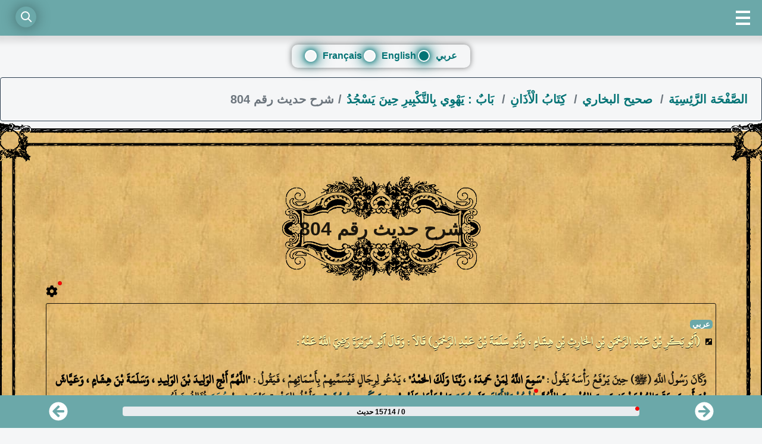

--- FILE ---
content_type: text/html; charset=utf-8
request_url: https://sounah.com/hadith/806/
body_size: 18197
content:
<!doctype html>
<html data-n-head-ssr lang="ar" dir="rtl" data-n-head="%7B%22lang%22:%7B%22ssr%22:%22ar%22%7D,%22dir%22:%7B%22ssr%22:%22rtl%22%7D%7D">
  <head >
    <title>صحيح البخاري : شرح حديث رقم 804 | صفحة 368 | كِتَابُ الْأَذَانِ </title><meta data-n-head="ssr" charset="utf-8"><meta data-n-head="ssr" name="viewport" content="width=device-width, initial-scale=1"><meta data-n-head="ssr" data-hid="charset" charset="utf-8"><meta data-n-head="ssr" data-hid="mobile-web-app-capable" name="mobile-web-app-capable" content="yes"><meta data-n-head="ssr" data-hid="apple-mobile-web-app-capable" name="apple-mobile-web-app-capable" content="yes"><meta data-n-head="ssr" data-hid="apple-mobile-web-app-status-bar-style" name="apple-mobile-web-app-status-bar-style" content="default"><meta data-n-head="ssr" data-hid="apple-mobile-web-app-title" name="apple-mobile-web-app-title" content="sounah.com"><meta data-n-head="ssr" data-hid="theme-color" name="theme-color" content="#6ba8a9"><meta data-n-head="ssr" data-hid="og:site_name" name="og:site_name" property="og:site_name" content="sounah.com"><meta data-n-head="ssr" data-hid="description" name="description" content="وكان رسول الله (ﷺ) حين يرفع رأسه يقول : سمع الله لمن حمده ، ربنا ولك الحمد ، يدعو لرجال فيسميهم بأسمائهم ، فيقول : اللهم أنج الوليد بن الوليد ، وسلمة بن هشام ، وعياش بن أبي ربيعة والمستضعفين من المؤمنين اللهم اشدد وطأتك على مضر واجعلها عليهم سنين كسني يوسف ، وأهل المشرق يومئذ من مضر مخالفون له"><meta data-n-head="ssr" data-hid="keywords" name="keywords" content="يُوسُفَ,مُضَرَ,اشْدُدْ,كَسِنِي,سِنِينَ,وَطْأَتَكَ,صفحة 368,شرح,شرح حديث رقم 804,صحيح البخاري,كِتَابُ الْأَذَانِ,سنة الرسول"><meta data-n-head="ssr" data-hid="og-title" property="og:title" content="صحيح البخاري : شرح حديث رقم 804 | صفحة 368 | كِتَابُ الْأَذَانِ"><meta data-n-head="ssr" data-hid="og-description" property="og:description" content="بَابٌ : يَهْوِي بِالتَّكْبِيرِ حِينَ يَسْجُدُ : وَكَانَ رَسُولُ اللَّهِ (ﷺ) حِينَ يَرْفَعُ رَأْسَهُ يَقُولُ : &quot;سَمِعَ اللَّهُ لِمَنْ حَمِدَهُ ، رَبَّنَا وَلَكَ الحَمْدُ&quot; ، يَدْعُو لِرِجَالٍ فَيُسَمِّيهِمْ بِأَسْمَائِهِمْ ، فَيَقُولُ : &quot;اللَّهُمَّ أَنْجِ الوَلِيدَ بْنَ الوَلِيدِ ، وَسَلَمَةَ بْنَ هِش"><meta data-n-head="ssr" data-hid="og-image" property="og:image" content="https://image.sounah.com/og/ar/_sounah_806_639671a29d727.png"><meta data-n-head="ssr" data-hid="og-image-secure_url" property="og:image:secure_url" content="https://image.sounah.com/og/ar/_sounah_806_639671a29d727.png"><meta data-n-head="ssr" data-hid="og-image-width" property="og:image:width" content="1200"><meta data-n-head="ssr" data-hid="og-image-height" property="og:image:height" content="627"><meta data-n-head="ssr" data-hid="t-type" name="twitter:card" content="summary_large_image"><meta data-n-head="ssr" data-hid="og-type" property="og:type" content="article"><meta data-n-head="ssr" data-hid="article-author" property="article:author" content="https://www.facebook.com/abdou_allah_12"><meta data-n-head="ssr" data-hid="article-publisher" property="article:publisher" content="https://www.facebook.com/sounah_com"><meta data-n-head="ssr" data-hid="article-published_time" property="article:published_time" content="2020-04-27T15:17:12+0000"><meta data-n-head="ssr" data-hid="article-modified_time" property="article:modified_time" content="2024-03-20T05:21:21+0000"><meta data-n-head="ssr" data-hid="fb-app_id" property="fb:app_id" content="402191191320187"><meta data-n-head="ssr" data-hid="og:image:alt" property="og:image:alt" content="وَكَانَ رَسُولُ اللَّهِ (ﷺ) حِينَ يَرْفَعُ رَأْسَهُ يَقُولُ : &quot;سَمِعَ اللَّهُ لِمَنْ حَمِدَهُ ، رَبَّنَا وَلَكَ الحَمْدُ&quot; ، يَدْعُو لِرِجَالٍ فَيُسَمِّيهِمْ بِأَسْمَائِهِمْ ، فَيَقُولُ : &quot;اللَّهُمَّ أَنْجِ الوَلِيدَ بْنَ الوَلِيدِ ، وَسَلَمَةَ بْنَ هِشَامٍ ، وَعَيَّاشَ بْنَ أَبِي رَبِيعَةَ وَالمُسْتَضْعَفِينَ مِنَ المُؤْمِنِينَ اللَّهُمَّ اشْدُدْ وَطْأَتَكَ عَلَى مُضَرَ وَاجْعَلْهَا عَلَيْهِمْ سِنِينَ كَسِنِي يُوسُفَ&quot; ، وَأَهْلُ المَشْرِقِ يَوْمَئِذٍ مِنْ مُضَرَ مُخَالِفُونَ لَهُ"><meta data-n-head="ssr" data-hid="og-url" property="og:url" content="https://sounah.com/hadith/806/"><link data-n-head="ssr" rel="icon" type="image/x-icon" href="/favicon.ico"><link data-n-head="ssr" data-hid="shortcut-icon" rel="shortcut icon" href="/_nuxt/icons/icon_64x64.ca1ef9.png"><link data-n-head="ssr" data-hid="apple-touch-icon" rel="apple-touch-icon" href="/_nuxt/icons/icon_512x512.ca1ef9.png" sizes="512x512"><link data-n-head="ssr" href="/_nuxt/icons/splash_iphonese_640x1136.ca1ef9.png" media="(device-width: 320px) and (device-height: 568px) and (-webkit-device-pixel-ratio: 2)" rel="apple-touch-startup-image" data-hid="apple-touch-startup-image-iphonese"><link data-n-head="ssr" href="/_nuxt/icons/splash_iphone6_50x1334.ca1ef9.png" media="(device-width: 375px) and (device-height: 667px) and (-webkit-device-pixel-ratio: 2)" rel="apple-touch-startup-image" data-hid="apple-touch-startup-image-iphone6"><link data-n-head="ssr" href="/_nuxt/icons/splash_iphoneplus_1080x1920.ca1ef9.png" media="(device-width: 621px) and (device-height: 1104px) and (-webkit-device-pixel-ratio: 3)" rel="apple-touch-startup-image" data-hid="apple-touch-startup-image-iphoneplus"><link data-n-head="ssr" href="/_nuxt/icons/splash_iphonex_1125x2436.ca1ef9.png" media="(device-width: 375px) and (device-height: 812px) and (-webkit-device-pixel-ratio: 3)" rel="apple-touch-startup-image" data-hid="apple-touch-startup-image-iphonex"><link data-n-head="ssr" href="/_nuxt/icons/splash_iphonexr_828x1792.ca1ef9.png" media="(device-width: 414px) and (device-height: 896px) and (-webkit-device-pixel-ratio: 2)" rel="apple-touch-startup-image" data-hid="apple-touch-startup-image-iphonexr"><link data-n-head="ssr" href="/_nuxt/icons/splash_iphonexsmax_1242x2688.ca1ef9.png" media="(device-width: 414px) and (device-height: 896px) and (-webkit-device-pixel-ratio: 3)" rel="apple-touch-startup-image" data-hid="apple-touch-startup-image-iphonexsmax"><link data-n-head="ssr" href="/_nuxt/icons/splash_ipad_1536x2048.ca1ef9.png" media="(device-width: 768px) and (device-height: 1024px) and (-webkit-device-pixel-ratio: 2)" rel="apple-touch-startup-image" data-hid="apple-touch-startup-image-ipad"><link data-n-head="ssr" media="(device-width: 834px) and (device-height: 1112px) and (-webkit-device-pixel-ratio: 2)" rel="apple-touch-startup-image" data-hid="apple-touch-startup-image-ipadpro1"><link data-n-head="ssr" media="(device-width: 834px) and (device-height: 1194px) and (-webkit-device-pixel-ratio: 2)" rel="apple-touch-startup-image" data-hid="apple-touch-startup-image-ipadpro2"><link data-n-head="ssr" media="(device-width: 1024px) and (device-height: 1366px) and (-webkit-device-pixel-ratio: 2)" rel="apple-touch-startup-image" data-hid="apple-touch-startup-image-ipadpro3"><link data-n-head="ssr" rel="manifest" href="/_nuxt/manifest.391e18ee.json" data-hid="manifest"><link data-n-head="ssr" rel="canonical" href="https://sounah.com/hadith/806/"><script data-n-head="ssr" type="application/ld+json">{"@context":"https://schema.org","@type":"Article","headline":"صحيح البخاري : شرح حديث رقم 804 | صفحة 368 | كِتَابُ الْأَذَانِ","description":"صحيح البخاري : كِتَابُ الْأَذَانِ : بَابٌ : يَهْوِي بِالتَّكْبِيرِ حِينَ يَسْجُدُ","isAccessibleForFree":"true","publisher":{"@type":"Organization","name":"sounah.com","url":"https://sounah.com","logo":{"@type":"ImageObject","url":"https://sounah.com/og-icon.png","height":512,"width":512}},"mainEntityOfPage":"https://sounah.com/hadith/806/","articleBody":"(أَبُو بَكْرِ بْنُ عَبْدِ الرَّحْمَنِ بْنِ الحَارِثِ بْنِ هِشَامٍ ، وَأَبُو سَلَمَةَ بْنُ عَبْدِ الرَّحْمَنِ) قَالاَ : وَقَالَ أَبُو هُرَيْرَةَ رَضِيَ اللَّهُ عَنْهُ :وَكَانَ رَسُولُ اللَّهِ (ﷺ) حِينَ يَرْفَعُ رَأْسَهُ يَقُولُ : سَمِعَ اللَّهُ لِمَنْ حَمِدَهُ ، رَبَّنَا وَلَكَ الحَمْدُ ، يَدْعُو لِرِجَالٍ فَيُسَمِّيهِمْ بِأَسْمَائِهِمْ ، فَيَقُولُ : اللَّهُمَّ أَنْجِ الوَلِيدَ بْنَ الوَلِيدِ ، وَسَلَمَةَ بْنَ هِشَامٍ ، وَعَيَّاشَ بْنَ أَبِي رَبِيعَةَ وَالمُسْتَضْعَفِينَ مِنَ المُؤْمِنِينَ اللَّهُمَّ اشْدُدْ وَطْأَتَكَ عَلَى مُضَرَ وَاجْعَلْهَا عَلَيْهِمْ سِنِينَ كَسِنِي يُوسُفَ ، وَأَهْلُ المَشْرِقِ يَوْمَئِذٍ مِنْ مُضَرَ مُخَالِفُونَ لَهُ","datePublished":"2020-04-27T15:17:12+0000","dateModified":"2024-03-20T05:21:21+0000","keywords":"يُوسُفَ,مُضَرَ,اشْدُدْ,كَسِنِي,سِنِينَ,وَطْأَتَكَ,صفحة 368,شرح,شرح حديث رقم 804,صحيح البخاري,كِتَابُ الْأَذَانِ,سنة الرسول","articleSection":"الحديث النبوي","author":{"@type":"Organization","name":"كِتَابُ الْأَذَانِ","url":"https://sounah.com/kitab/10/"},"copyrightYear":"2024","image":[{"@type":"ImageObject","url":"https://image.sounah.com/og/ar/_sounah_806_639671a29d727.png","width":1200,"height":627}],"inLanguage":"ar"}</script><script data-n-head="ssr" type="application/ld+json">{"@context":"https://schema.org","name":"Breadcrumb list hadith","@type":"BreadcrumbList","itemListElement":[{"@type":"ListItem","position":1,"name":"الصَّفْحَة الرَّئِسِيَة","item":"https://sounah.com"},{"@type":"ListItem","position":2,"name":"صحيح البخاري","item":"https://sounah.com/sahih/1/"},{"@type":"ListItem","position":3,"name":"كِتَابُ الْأَذَانِ","item":"https://sounah.com/kitab/10/"},{"@type":"ListItem","position":4,"name":"بَابٌ : يَهْوِي بِالتَّكْبِيرِ حِينَ يَسْجُدُ","item":"https://sounah.com/bab/516/"},{"@type":"ListItem","position":5,"name":"شرح حديث رقم 804","item":"https://sounah.com/hadith/806/"}]}</script><link rel="preload" href="/_nuxt/e21ea6e.modern.js" as="script"><link rel="preload" href="/_nuxt/22500fd.modern.js" as="script"><link rel="preload" href="/_nuxt/2fc0c7f.modern.js" as="script"><link rel="preload" href="/_nuxt/e794d8a.modern.js" as="script"><link rel="preload" href="/_nuxt/fonts/uthman.befd5f1.woff2" as="font" type="font/woff2" crossorigin><link rel="preload" href="/_nuxt/cb297a0.modern.js" as="script"><link rel="preload" href="/_nuxt/e8565cf.modern.js" as="script"><style data-vue-ssr-id="cbcf0f42:0 cb959010:0 375fc1bf:0 953b7fda:0 02fd10a1:0 41609c13:0 378d285e:0 fe9ba42e:0 31dec84b:0 19ca1699:0 6faa6216:0 4bbed224:0 7c1c6a8e:0 eed08324:0 65e30e64:0">*,:after,:before{box-sizing:border-box}html{font-family:sans-serif;line-height:1.15;-webkit-text-size-adjust:100%;-webkit-tap-highlight-color:rgba(0,0,0,0)}article,aside,figcaption,figure,footer,header,hgroup,main,nav,section{display:block}body{margin:0;font-size:1rem;font-weight:400;line-height:1.5;color:#212529;text-align:left}h1{margin-top:0;margin-bottom:.5rem}dl,ol,p,ul{margin-top:0;margin-bottom:1rem}ol ol,ol ul,ul ol,ul ul{margin-bottom:0}b,strong{font-weight:bolder}a{text-decoration:none}a:hover{text-decoration:underline}a:not([href]):not([class]),a:not([href]):not([class]):hover{color:inherit;text-decoration:none}svg{overflow:hidden;vertical-align:middle}label{display:inline-block;margin-bottom:.5rem}button{border-radius:0}button:focus:not(.focus-visible),button:focus:not(:focus-visible){outline:0}button,input,optgroup,select,textarea{margin:0;font-family:inherit;font-size:inherit;line-height:inherit}button,input{overflow:visible}button,select{text-transform:none}[role=button]{cursor:pointer}[type=button],[type=reset],[type=submit],button{-webkit-appearance:button;-moz-appearance:button;appearance:button}[type=button]:not(:disabled),[type=reset]:not(:disabled),[type=submit]:not(:disabled),button:not(:disabled){cursor:pointer}[type=button]::-moz-focus-inner,[type=reset]::-moz-focus-inner,[type=submit]::-moz-focus-inner,button::-moz-focus-inner{padding:0;border-style:none}input[type=checkbox],input[type=radio]{box-sizing:border-box;padding:0}textarea{overflow:auto;resize:vertical}[hidden]{display:none!important}.container,.container-fluid,.container-lg,.container-md,.container-sm,.container-xl{width:100%;padding-right:15px;padding-left:15px;margin-right:auto;margin-left:auto}@media (min-width:576px){.container,.container-sm{max-width:540px}}@media (min-width:768px){.container,.container-md,.container-sm{max-width:720px}}@media (min-width:992px){.container,.container-lg,.container-md,.container-sm{max-width:960px}}@media (min-width:1200px){.container,.container-lg,.container-md,.container-sm,.container-xl{max-width:1140px}}.row{display:flex;flex-wrap:wrap;margin-right:-15px;margin-left:-15px}.col,.col-2,.col-3,.col-6,.col-7,.col-8,.col-10,.col-11,.col-12,.col-auto,.col-lg,.col-lg-4,.col-lg-5,.col-lg-8,.col-lg-12,.col-lg-auto,.col-md,.col-md-3,.col-md-4,.col-md-6,.col-md-auto,.col-sm,.col-sm-1,.col-sm-2,.col-sm-3,.col-sm-4,.col-sm-5,.col-sm-6,.col-sm-7,.col-sm-8,.col-sm-9,.col-sm-10,.col-sm-11,.col-sm-12,.col-sm-auto,.col-xl,.col-xl-1,.col-xl-2,.col-xl-3,.col-xl-4,.col-xl-5,.col-xl-6,.col-xl-7,.col-xl-8,.col-xl-9,.col-xl-10,.col-xl-11,.col-xl-12,.col-xl-auto{position:relative;width:100%;padding-right:15px;padding-left:15px}.col{flex-basis:0;flex-grow:1;max-width:100%}.col-auto{flex:0 0 auto;width:auto;max-width:100%}.col-2{flex:0 0 16.66667%;max-width:16.66667%}.col-3{flex:0 0 25%;max-width:25%}.col-6{flex:0 0 50%;max-width:50%}.col-7{flex:0 0 58.33333%;max-width:58.33333%}.col-8{flex:0 0 66.66667%;max-width:66.66667%}.col-10{flex:0 0 83.33333%;max-width:83.33333%}.col-11{flex:0 0 91.66667%;max-width:91.66667%}.col-12{flex:0 0 100%;max-width:100%}@media (min-width:768px){.col-md{flex-basis:0;flex-grow:1;max-width:100%}.row-cols-md-1>*{flex:0 0 100%;max-width:100%}.row-cols-md-2>*{flex:0 0 50%;max-width:50%}.row-cols-md-3>*{flex:0 0 33.33333%;max-width:33.33333%}.row-cols-md-4>*{flex:0 0 25%;max-width:25%}.row-cols-md-5>*{flex:0 0 20%;max-width:20%}.row-cols-md-6>*{flex:0 0 16.66667%;max-width:16.66667%}.col-md-auto{flex:0 0 auto;width:auto;max-width:100%}.col-md-3{flex:0 0 25%;max-width:25%}.col-md-4{flex:0 0 33.33333%;max-width:33.33333%}.col-md-6{flex:0 0 50%;max-width:50%}}@media (min-width:992px){.col-lg{flex-basis:0;flex-grow:1;max-width:100%}.row-cols-lg-1>*{flex:0 0 100%;max-width:100%}.row-cols-lg-2>*{flex:0 0 50%;max-width:50%}.row-cols-lg-3>*{flex:0 0 33.33333%;max-width:33.33333%}.row-cols-lg-4>*{flex:0 0 25%;max-width:25%}.row-cols-lg-5>*{flex:0 0 20%;max-width:20%}.row-cols-lg-6>*{flex:0 0 16.66667%;max-width:16.66667%}.col-lg-auto{flex:0 0 auto;width:auto;max-width:100%}.col-lg-4{flex:0 0 33.33333%;max-width:33.33333%}.col-lg-5{flex:0 0 41.66667%;max-width:41.66667%}.col-lg-8{flex:0 0 66.66667%;max-width:66.66667%}.col-lg-12{flex:0 0 100%;max-width:100%}}.d-flex{display:flex!important}.flex-column{flex-direction:column!important}.flex-wrap{flex-wrap:wrap!important}.m-0{margin:0!important}.mt-0,.my-0{margin-top:0!important}.mr-0,.mx-0{margin-right:0!important}.mb-0,.my-0{margin-bottom:0!important}.ml-0,.mx-0{margin-left:0!important}.m-1{margin:.25rem!important}.mt-1,.my-1{margin-top:.25rem!important}.mr-1,.mx-1{margin-right:.25rem!important}.mb-1,.my-1{margin-bottom:.25rem!important}.ml-1,.mx-1{margin-left:.25rem!important}.m-2{margin:.5rem!important}.mt-2,.my-2{margin-top:.5rem!important}.mr-2,.mx-2{margin-right:.5rem!important}.mb-2,.my-2{margin-bottom:.5rem!important}.ml-2,.mx-2{margin-left:.5rem!important}.m-3{margin:1rem!important}.mt-3,.my-3{margin-top:1rem!important}.mr-3,.mx-3{margin-right:1rem!important}.mb-3,.my-3{margin-bottom:1rem!important}.ml-3,.mx-3{margin-left:1rem!important}.m-4{margin:1.5rem!important}.mt-4,.my-4{margin-top:1.5rem!important}.mr-4,.mx-4{margin-right:1.5rem!important}.mb-4,.my-4{margin-bottom:1.5rem!important}.ml-4,.mx-4{margin-left:1.5rem!important}.m-5{margin:3rem!important}.mt-5,.my-5{margin-top:3rem!important}.mr-5,.mx-5{margin-right:3rem!important}.mb-5,.my-5{margin-bottom:3rem!important}.ml-5,.mx-5{margin-left:3rem!important}.p-0{padding:0!important}.pt-0,.py-0{padding-top:0!important}.pr-0,.px-0{padding-right:0!important}.pb-0,.py-0{padding-bottom:0!important}.pl-0,.px-0{padding-left:0!important}.p-1{padding:.25rem!important}.pt-1,.py-1{padding-top:.25rem!important}.pr-1,.px-1{padding-right:.25rem!important}.pb-1,.py-1{padding-bottom:.25rem!important}.pl-1,.px-1{padding-left:.25rem!important}.p-2{padding:.5rem!important}.pt-2,.py-2{padding-top:.5rem!important}.pr-2,.px-2{padding-right:.5rem!important}.pb-2,.py-2{padding-bottom:.5rem!important}.pl-2,.px-2{padding-left:.5rem!important}.p-3{padding:1rem!important}.pt-3,.py-3{padding-top:1rem!important}.pr-3,.px-3{padding-right:1rem!important}.pb-3,.py-3{padding-bottom:1rem!important}.pl-3,.px-3{padding-left:1rem!important}.p-4{padding:1.5rem!important}.pt-4,.py-4{padding-top:1.5rem!important}.pr-4,.px-4{padding-right:1.5rem!important}.pb-4,.py-4{padding-bottom:1.5rem!important}.pl-4,.px-4{padding-left:1.5rem!important}.p-5{padding:3rem!important}.pt-5,.py-5{padding-top:3rem!important}.pt-6{padding-top:75px}.pr-5,.px-5{padding-right:3rem!important}.pb-5,.py-5{padding-bottom:3rem!important}.pl-5,.px-5{padding-left:3rem!important}.m-n1{margin:-.25rem!important}.mt-n1,.my-n1{margin-top:-.25rem!important}.mr-n1,.mx-n1{margin-right:-.25rem!important}.mb-n1,.my-n1{margin-bottom:-.25rem!important}.ml-n1,.mx-n1{margin-left:-.25rem!important}.m-n2{margin:-.5rem!important}.mt-n2,.my-n2{margin-top:-.5rem!important}.mr-n2,.mx-n2{margin-right:-.5rem!important}.mb-n2,.my-n2{margin-bottom:-.5rem!important}.ml-n2,.mx-n2{margin-left:-.5rem!important}.m-n3{margin:-1rem!important}.mt-n3,.my-n3{margin-top:-1rem!important}.mr-n3,.mx-n3{margin-right:-1rem!important}.mb-n3,.my-n3{margin-bottom:-1rem!important}.ml-n3,.mx-n3{margin-left:-1rem!important}.m-n4{margin:-1.5rem!important}.mt-n4,.my-n4{margin-top:-1.5rem!important}.mr-n4,.mx-n4{margin-right:-1.5rem!important}.mb-n4,.my-n4{margin-bottom:-1.5rem!important}.ml-n4,.mx-n4{margin-left:-1.5rem!important}.m-n5{margin:-3rem!important}.mt-n5,.my-n5{margin-top:-3rem!important}.mr-n5,.mx-n5{margin-right:-3rem!important}.mb-n5,.my-n5{margin-bottom:-3rem!important}.ml-n5,.mx-n5{margin-left:-3rem!important}.m-auto{margin:auto!important}.mt-auto,.my-auto{margin-top:auto!important}.mr-auto,.mx-auto{margin-right:auto!important}.mb-auto,.my-auto{margin-bottom:auto!important}.ml-auto,.mx-auto{margin-left:auto!important}.text-justify{text-align:justify!important}.text-left{text-align:left!important}.text-right{text-align:right!important}.text-center{text-align:center!important}@font-face{font-family:"Uthman";src:url(/_nuxt/fonts/uthman.befd5f1.woff2) format("woff2");font-display:swap}h2,h3,h4,h5,h6{margin:0;padding:0;border:0;outline:0;font-weight:inherit;font-style:inherit;font-size:100%;font-family:inherit;vertical-align:baseline}body,html{height:100%;margin:0;background-color:#f5f6f7;overflow-x:hidden;scroll-behavior:smooth}[type=button]:not(:disabled),[type=reset]:not(:disabled),[type=submit]:not(:disabled),button:not(:disabled){font-size:20px;font-weight:700}.global-theme{background-color:#f5f6f7}a,a:active,a:focus,a:hover{color:#fff;font-weight:700}::-webkit-scrollbar{width:10px}::-webkit-scrollbar-track{background:transparent}::-webkit-scrollbar-thumb{background:#888;border-radius:10px}::-webkit-scrollbar-thumb:hover{background:#555}.middle-center{display:flex;justify-content:center;align-items:center}.popover__title{text-decoration:none;color:#1d4d4f;font-weight:700;text-align:center}.switch-color .popover__title{color:#fff;text-decoration:underline}.switch-color .extra .popover__title{color:#fff;text-decoration:none}.switch-color .extra .prophet-words{color:#fff}.switch-color .extra{color:hsla(0,0%,100%,.85882)}.prophet-words{text-shadow:0 .5px 0 #000}.switch-color .prophet-words{color:#fff9ad}.switch-color .prophet-words .popover__title{color:#fff9ad;text-decoration:underline}.extra .prophet-words{text-shadow:0 .5px 0 rgba(15,64,82,.6)}.popover__wrapper{position:relative;display:inline-block;cursor:pointer}.popover__content{opacity:0;visibility:hidden;position:absolute;left:0;transform:translateY(10px);background:url(/_nuxt/img/main-bg.789b105.jpg);padding:0;box-shadow:0 2px 5px 0 rgba(161,61,61,.26);min-width:0;max-width:700px;width:-moz-max-content;width:max-content;border:44px solid;border-top:15px solid;-o-border-image:url(/_nuxt/img/border5.3f94153.png) 190;border-image:url(/_nuxt/img/border5.3f94153.png) 190;border-image-outset:13px 30px;border-image-width:84px;border-image-repeat:repeat;margin-top:5px;display:block}.popover__wrapper:hover .popover__content{z-index:99999;opacity:1;visibility:visible;transform:translate(0);transition:all .5s cubic-bezier(.75,-.02,.2,.97);border-radius:10px}.popover__words{display:block;color:#1d4d4f;font-weight:700;text-align:center}.popover__message{text-align:justify;color:#000;text-shadow:none;font-size:80%}.popover__wrapper a:hover{text-decoration:underline}.masdar,.masdar .popover__title{color:rgba(0,0,0,.3);font-size:80%;margin-bottom:0;text-align:right;text-shadow:none;display:block}.masdar .popover__title{color:rgba(80,83,86,.65098)}.switch-color .masdar{color:hsla(0,0%,100%,.85882)}.switch-color .masdar .popover__title{color:#fff;text-decoration:underline}:focus{outline:none}.extra{color:rgba(15,64,82,.6);text-shadow:none;font-size:80%}.extra .popover__title{text-decoration:underline}.global-size{font-size:22px}.noselect{-moz-user-select:none;-webkit-user-select:none;user-select:none}.masdar.my-4{margin-bottom:0!important}@media (max-width:767px){.global-size{font-size:16px}.masdar,.masdar .popover__message,.masdar .popover__title{font-size:89%}::-webkit-scrollbar{width:0}.popover__content{border:18px solid;-o-border-image:url(/_nuxt/img/border5.3f94153.png) 190;border-image:url(/_nuxt/img/border5.3f94153.png) 190;border-image-outset:7px 16px;border-image-width:48px;border-image-repeat:repeat;margin-top:5px}}.grecaptcha-badge{display:none!important}.svg-inline--fa,svg:not(:root).svg-inline--fa{overflow:visible}.svg-inline--fa{display:inline-block;font-size:inherit;height:1em;vertical-align:-.125em}.svg-inline--fa.fa-w-16{width:1em}.fa-1x{font-size:1em}:root .safari_only,_::-webkit-full-page-media,_:future{font-family:"Uthman"}@media not all and (min-resolution:0.001dpcm){@supports (-webkit-appearance:none){.noselect{-moz-user-select:inherit;-webkit-user-select:inherit;user-select:inherit}.popover__message{text-align:right}.popover__content{min-width:260px}}}.p-relative{margin-left:5px}.discover,.p-relative{position:relative}.p-absolute{width:7px;position:absolute}svg{vertical-align:top}
.nuxt-progress{position:fixed;top:0;left:0;right:0;height:7px;width:0;opacity:1;transition:width .1s,opacity .4s;background-color:#fff9ad;z-index:999999}.nuxt-progress.nuxt-progress-notransition{transition:none}.nuxt-progress-failed{background-color:red}
#app{font-family:Avenir,Helvetica,Arial,sans-serif;-webkit-font-smoothing:antialiased;-moz-osx-font-smoothing:grayscale;text-align:center;color:#2c3e50}.link-color{color:#fff}.notification-image{vertical-align:top;background-image:url([data-uri]);height:7px;background-size:contain;background-repeat:no-repeat;display:inline-block;width:7px}
.active[data-v-73fee45a]{height:100%}.mobile-container[data-v-73fee45a]{border-bottom-width:80px;box-shadow:0 0 10px 10px rgba(0,0,0,.1);display:inline-block;position:absolute;width:100%;top:0;left:0;right:0;z-index:1039}.content[data-v-73fee45a]{display:block;height:100%;overflow-x:hidden;overflow-y:scroll;width:100%}.content nav[data-v-73fee45a]{background:#6ba8a9;height:60px;position:relative}input[type=checkbox][data-v-73fee45a]{position:absolute;opacity:0;visibility:hidden}input[type=checkbox]:checked+.menu-label[data-v-73fee45a]{border:4px solid #fff;border-radius:50%;height:28px;top:16px;right:18px;width:28px;transform:rotate(-135deg)}input[type=checkbox]:checked+.menu-label[data-v-73fee45a]:before{background:#fff;top:8px;left:4px;width:12px}input[type=checkbox]:checked+.menu-label[data-v-73fee45a]:after{background:#fff;opacity:1;top:8px;left:4px;visibility:visible;width:12px}input[type=checkbox]:checked+.menu-label[data-v-73fee45a]:hover{border-color:#f0f8ff}input[type=checkbox]:checked+.menu-label[data-v-73fee45a]:hover:after,input[type=checkbox]:checked+.menu-label[data-v-73fee45a]:hover:before{background:#f0f8ff}.menu-label[data-v-73fee45a]{background:none transparent;border-left:4px solid #fff;border-right:4px solid #fff;border-color:#fff transparent;border-style:solid;border-width:4px 0;cursor:pointer;display:block;height:24px;position:absolute;top:18px;right:20px;width:24px;transition:all .2s}.menu-label[data-v-73fee45a]:before{width:24px}.menu-label[data-v-73fee45a]:after,.menu-label[data-v-73fee45a]:before{background:#fff;content:"";height:4px;left:0;position:absolute;top:6px;transition:all .2s}.menu-label[data-v-73fee45a]:after{opacity:0;visibility:hidden;width:100%;transform:rotate(90deg)}.navbar--hidden[data-v-73fee45a]{box-shadow:none;transform:translate3d(0,-100%,0)}
.search-container[data-v-ca3282dc]{position:absolute;margin:auto;top:10px;left:0;right:auto;bottom:auto;width:90vw;font-size:18px;z-index:1040;height:36px;font-size:20px;font-family:cursive}.search-container .search[data-v-ca3282dc]{position:absolute;margin:auto;top:0;right:auto;left:2vw;bottom:0;width:35px;height:35px;background:inherit;border-radius:50%;transition:all .3s;z-index:4;box-shadow:0 0 25px 0 rgba(0,0,0,.4)}.search-container .search[data-v-ca3282dc]:hover{cursor:pointer}.search-container .search[data-v-ca3282dc]:before{top:12px;left:13px;width:8px;height:2px;background:#fff;transform:rotate(45deg)}.search-container .search[data-v-ca3282dc]:after,.search-container .search[data-v-ca3282dc]:before{content:"";position:absolute;margin:auto;right:0;bottom:0;transition:all .3s}.search-container .search[data-v-ca3282dc]:after{top:-3px;left:-1px;width:15px;height:15px;border-radius:50%;border:2px solid #fff}.search-container input[data-v-ca3282dc]{position:absolute;margin:auto auto auto 0;top:0;right:0;bottom:0;left:0;width:90%;height:34px;outline:none;border:none;background:#f5f6f7;color:#000;text-shadow:0 0 10px #f5f6f7;padding:0 60px 0 20px;border-radius:30px;box-shadow:0 0 25px 0 #f5f6f7,0 20px 25px 0 rgba(0,0,0,.2);transition:all .3s;opacity:0;z-index:5;font-weight:bolder;direction:rtl}.search-container input[data-v-ca3282dc]:hover{cursor:pointer}.search-container input[data-v-ca3282dc]:focus{width:90%;opacity:1;cursor:text;margin-left:auto}.search-container input:focus~.search[data-v-ca3282dc]{right:5vw;left:auto;background:#6ba8a9;z-index:6}.search-container input:focus~.search[data-v-ca3282dc]:before{top:0;left:0;width:25px}.search-container input:focus~.search[data-v-ca3282dc]:after{top:0;left:0;width:25px;height:2px;border:none;background:#fff;border-radius:0;transform:rotate(-45deg)}.search-container input[data-v-ca3282dc]::-moz-placeholder{color:#000;opacity:.5;font-weight:bolder}.search-container input[data-v-ca3282dc]::placeholder{color:#000;opacity:.5;font-weight:bolder}.label-search[data-v-ca3282dc]{position:absolute;top:-60px}.fa-c15[data-v-ca3282dc]{font-size:1.5em}
a[data-v-15720685],a[data-v-15720685]:active,a[data-v-15720685]:focus,a[data-v-15720685]:hover{color:#037375;font-weight:700;margin:auto}.container[data-v-15720685]{display:flex;justify-content:center;align-items:center}.card[data-v-15720685]{width:300px;background-color:transparent;box-shadow:0 0 10px rgba(0,0,0,.5);border-radius:10px;padding:7px 20px 0}.title[data-v-15720685]{color:#000;text-align:center;margin-bottom:20px}.radio-group[data-v-15720685]{display:flex;flex-direction:row;grid-gap:10px;gap:10px}input[type=radio][data-v-15720685]{display:none}label[data-v-15720685]{position:relative;padding-left:30px;color:#037375;cursor:pointer;transition:color .3s}label[data-v-15720685]:before{content:"";position:absolute;top:50%;left:0;transform:translateY(-50%);width:20px;height:20px;border-radius:50%;background-color:transparent;border:2px solid #fff;transition:background-color .3s;box-shadow:0 0 10px #037375,0 0 20px #037375,0 0 30px #037375}label.selected-lang[data-v-15720685]:before{background-color:#fff}label.selected-lang[data-v-15720685]{color:#037375}label.selected-lang[data-v-15720685]:before{box-shadow:0 0 10px #037375;box-shadow:0 0 10px #037375,0 0 20px #037375,0 0 30px #037375;background-color:#037375}@media (max-width:480px){.card[data-v-15720685]{width:90%}}
[dir=ltr][data-v-f7293870] h1{margin-left:0}[dir=ltr][data-v-f7293870] h1,[dir=rtl][data-v-f7293870] h1{margin-right:0}[dir=rtl][data-v-f7293870] h1{margin-left:0}[data-v-f7293870] h1{display:block;font-size:1.5em;font-weight:700;margin:0;padding:0;border:0;outline:0;font-weight:inherit;font-style:inherit;font-size:100%;font-family:inherit}.custom-container[data-v-f7293870]{margin-bottom:44px!important}.prev-next[data-v-f7293870]{position:sticky;width:100%;margin:auto;top:63px;font-size:25px}.container-prev[data-v-f7293870]{text-align:right}.container-next[data-v-f7293870]{text-align:left}a.disabled[data-v-f7293870]{pointer-events:none;opacity:.5}
.left-lang *[data-v-3c69e19c]{text-align:left}.breadcrumb[data-v-3c69e19c]{display:flex;flex-wrap:wrap;padding:.75rem 1rem;margin-bottom:1rem;list-style:none;background-color:#e9ecef;border-radius:.25rem}.breadcrumb-item+.breadcrumb-item[data-v-3c69e19c]{padding-left:.5rem}.breadcrumb-item+.breadcrumb-item[data-v-3c69e19c]:before{float:revert;padding-right:.5rem;color:#6c757d;content:"/"}.breadcrumb-item+.breadcrumb-item[data-v-3c69e19c]:hover:before{text-decoration:underline;text-decoration:none}.breadcrumb-item.active[data-v-3c69e19c]{color:#6c757d}.breadcrumb-item[data-v-3c69e19c]{font-size:20px;font-weight:700;padding-left:0;padding-top:9px;padding-bottom:9px}.left-lang .breadcrumb-item[data-v-3c69e19c]{font-size:16px;font-family:Avenir,Helvetica,Arial,sans-serif}.custom-bread[data-v-3c69e19c]{background:transparent;border:1px solid;text-align:right}.breadcrumb-item a[data-v-3c69e19c]{padding-right:7px;color:#037375;padding-top:11px;padding-bottom:10px}.breadcrumb-item span[data-v-3c69e19c]{padding-right:7px}.breadcrumb-item span[data-v-3c69e19c],[data-v-3c69e19c] .breadcrumb-item+.breadcrumb-item:before{padding-top:9px;padding-bottom:9px}[data-v-3c69e19c] .breadcrumb-item+.breadcrumb-item{padding-left:0}
html:lang(en) h1[data-v-003834be],html:lang(en) h2[data-v-003834be],html:lang(fr) h1[data-v-003834be],html:lang(fr) h2[data-v-003834be]{font-size:21px}[data-v-003834be].discovred .redBull{display:none}.hadith-theme[data-v-003834be]{border:6vw solid;background:url(/_nuxt/img/seamless-bg-card.9ee0dc7.jpg);-o-border-image:url(/_nuxt/img/border1.cb9ebc7.webp) 120;border-image:url(/_nuxt/img/border1.cb9ebc7.webp) 120;margin-bottom:50px;border-image-outset:1vw;color:rgba(0,0,0,.87843);font-size:25px;font-weight:700}.readed-border-image[data-v-003834be]{-o-border-image:url(/_nuxt/img/border1-readed.ac2e1d0.png) 120;border-image:url(/_nuxt/img/border1-readed.ac2e1d0.png) 120;border-image-outset:1vw}a[data-v-003834be],a[data-v-003834be]:active,a[data-v-003834be]:focus,a[data-v-003834be]:hover{color:#1d4d4f}[data-v-003834be] [type=button]:not(:disabled),[data-v-003834be] [type=reset]:not(:disabled),[data-v-003834be] [type=submit]:not(:disabled),[data-v-003834be] button:not(:disabled){font-size:26px}.popover[data-v-003834be]{text-align:justify}.numero-bab-hadith[data-v-003834be],.numero-hadith[data-v-003834be]{background:url(/_nuxt/img/border2-optimized.7325b0c.webp);background-size:100% 175px;text-align:center;min-height:176px;background-repeat:no-repeat;font-size:32px;min-width:333px}.numero-bab-hadith[data-v-003834be]:active,.numero-bab-hadith[data-v-003834be]:hover,.numero-hadith-readed[data-v-003834be]{background:url(/_nuxt/img/border2-hover.05244c6.png);background-repeat:no-repeat;background-size:100% 175px}[data-v-003834be] button.report-error{font-size:15px;background:none;border-radius:20px;outline:none;max-width:120px;height:25px}[data-v-003834be] button.tachkil{font-size:24px;background:none;border-radius:10px;outline:none;min-width:120px;height:38px;color:#fff9ad;margin:0 20px 0 0}[data-v-003834be] button.resizing{font-size:10px;background:none;border-radius:41px;outline:none;min-width:19px;height:17px;color:#000;padding:0;vertical-align:text-top;margin:1px 0 0;background:#fff8dc}.container-report[data-v-003834be]{margin-top:13px}.chourouh[data-v-003834be]{width:100%}@media (max-width:767px){.settings-config[data-v-003834be]{min-height:47px}.close.fa-color[data-v-003834be]:hover{color:#d62222}.numero-bab-hadith[data-v-003834be],.numero-hadith[data-v-003834be]{min-width:auto;max-width:270px;font-size:24px;padding:0;background-size:100% 145px;min-height:155px;background-position-y:6px}.numero-bab-hadith[data-v-003834be]:active,.numero-bab-hadith[data-v-003834be]:hover,.numero-hadith-readed[data-v-003834be]{background:url(/_nuxt/img/border2-hover.05244c6.png);background-repeat:no-repeat;background-size:100% 145px;background-position-y:6px}.hadith-theme[data-v-003834be]{text-align:justify;border-image-width:30px;word-spacing:-1.5px}.hadith-theme[data-v-003834be],[data-v-003834be] [type=button]:not(:disabled),[data-v-003834be] [type=reset]:not(:disabled),[data-v-003834be] [type=submit]:not(:disabled),[data-v-003834be] button:not(:disabled){font-size:20px}[data-v-003834be] button.report-error{font-size:12px;max-width:120px}[data-v-003834be] button.resizing{font-size:12px}}@media screen and (-ms-high-contrast:active),screen and (-ms-high-contrast:none){.hadith-theme[data-v-003834be]{border-image-width:6vw;border-width:0;padding:6vw!important;word-spacing:-1.5px}[data-v-003834be] .popover__content{display:block;background:url(/_nuxt/img/main-bg.789b105.jpg)!important}}[data-v-003834be] .custom-control-input:checked~.custom-control-label:before{color:#fff;border-color:#6ba8a9;background-color:#6ba8a9}.like-button[data-v-003834be]{vertical-align:-21px;cursor:pointer}.like-text[data-v-003834be]{font-size:29px;transform:translate(24px,5px) rotate(67deg)}.likes-number[data-v-003834be]{font-family:monospace;font-size:13px;color:#fff9ad;border-color:rgba(40,167,69,0);margin:0;padding:0;background-color:rgba(40,167,69,0);box-shadow:0 0 0 .2rem rgba(0,123,255,0);font-weight:700;text-shadow:0 .5px 0 #000}@media not all and (min-resolution:0.001dpcm){@supports (-webkit-appearance:none) and (stroke-color:transparent){.hadith-theme[data-v-003834be]{background:url(/_nuxt/img/seamless-bg-card.9ee0dc7.jpg);-o-border-image:url(/_nuxt/img/border1.7d0db8e.png) 120;border-image:url(/_nuxt/img/border1.7d0db8e.png) 120}}}:root .hadith-theme[data-v-003834be],_[data-v-003834be]::-webkit-full-page-media,_[data-v-003834be]:future{background:url(/_nuxt/img/seamless-bg-card.9ee0dc7.jpg);border-image:url(/_nuxt/img/border1.7d0db8e.png) 120}:root .likes-number[data-v-003834be],_[data-v-003834be]::-webkit-full-page-media,_[data-v-003834be]:future{border-color:none;box-shadow:none}:root .numero-bab-hadith[data-v-003834be],:root .numero-hadith[data-v-003834be],_[data-v-003834be]::-webkit-full-page-media,_[data-v-003834be]:future{background:url(/_nuxt/img/border2-optimized.7dd5984.png);background-size:100% 175px;text-align:center;min-height:176px;background-repeat:no-repeat;font-size:32px;min-width:333px}:root .numero-hadith-readed[data-v-003834be],_[data-v-003834be]::-webkit-full-page-media,_[data-v-003834be]:future{background:url(/_nuxt/img/border2-hover.05244c6.png);background-repeat:no-repeat;background-size:100% 175px}:root h1[data-v-003834be],:root h2[data-v-003834be],_[data-v-003834be]::-webkit-full-page-media,_[data-v-003834be]:future{font-size:90%}@media (max-width:767px){:root .numero-bab-hadith[data-v-003834be],:root .numero-hadith[data-v-003834be],_[data-v-003834be]::-webkit-full-page-media,_[data-v-003834be]:future{min-width:auto;max-width:270px;font-size:24px;padding:0;background-size:100% 145px;min-height:155px;background-position-y:6px}:root .numero-hadith-readed[data-v-003834be],_[data-v-003834be]::-webkit-full-page-media,_[data-v-003834be]:future{background:url(/_nuxt/img/border2-hover.05244c6.png);background-repeat:no-repeat;background-size:100% 145px;background-position-y:6px}.like-text[data-v-003834be]{font-size:23px;transform:translate(26px,5px) rotate(67deg)}:root .like-text[data-v-003834be],_[data-v-003834be]::-webkit-full-page-media,_[data-v-003834be]:future{font-size:29px;transform:translate(26px,5px) rotate(71deg)}}
.like-button[data-v-451c0c46]{vertical-align:-21px;cursor:pointer}.color-path-1[data-v-451c0c46]{fill:#fff9ad}.color-path-2[data-v-451c0c46]{fill:rgba(0,0,0,.32941)}.color-text-path[data-v-451c0c46]{fill:#000}.liked .color-path-1[data-v-451c0c46]{fill:#c03a2b}.liked .color-path-2[data-v-451c0c46]{fill:#ed7161}.liked .color-text-path[data-v-451c0c46]{fill:#fff9ad}.like-text[data-v-451c0c46]{font-size:29px;transform:translate(24px,5px) rotate(67deg)}@media (max-width:767px){.like-text[data-v-451c0c46]{font-size:23px;transform:translate(26px,5px) rotate(67deg)}:root .like-text[data-v-451c0c46],_[data-v-451c0c46]::-webkit-full-page-media,_[data-v-451c0c46]:future{font-size:29px;transform:translate(26px,5px) rotate(71deg)}}
[data-v-240fb58a].discovred .redBull{display:none}.switch-color[data-v-240fb58a]{color:#fff;text-shadow:0 .5px 0 #000}.switch-color.hadith-content[data-v-240fb58a]{background:rgba(0,0,0,.3098)}.hadith-content[data-v-240fb58a],.switch-color.hadith-content[data-v-240fb58a]{border-radius:10px;padding:10px}.hadith-theme p[data-v-240fb58a]{font-family:Uthman}:root .safari_only[data-v-240fb58a],_[data-v-240fb58a]::-webkit-full-page-media,_[data-v-240fb58a]:future{font-family:"Uthman";align-items:center;justify-content:center}.lang-en[data-v-240fb58a],.lang-fr[data-v-240fb58a]{direction:ltr;word-spacing:normal;border:1px solid;border-radius:3px;margin-bottom:12px;padding-top:12px;padding-left:5px;padding-right:5px}.lang-fr[data-v-240fb58a]:before{content:"Français"}.lang-en[data-v-240fb58a]:before,.lang-fr[data-v-240fb58a]:before{font-size:13px;background-color:#6ba8a9;color:#fff;border-radius:5px;padding-left:4px;padding-right:4px}.lang-en[data-v-240fb58a]:before{content:"English"}.lang-ar[data-v-240fb58a]:before{content:"عربي";font-size:13px;background-color:#6ba8a9;color:#fff;border-radius:5px;padding-left:4px;padding-right:4px}.lang-ar[data-v-240fb58a]{direction:rtl;border:1px solid;border-radius:3px;margin-bottom:12px;padding-top:12px;padding-left:5px;padding-right:5px}.lang-en p[data-v-240fb58a],.lang-fr p[data-v-240fb58a]{font-family:Avenir,Helvetica,Arial,sans-serif}.lang-ar p[data-v-240fb58a]{font-family:Uthman}
.extended-source[data-v-275fdb22]{width:17px;right:-5px;vertical-align:-8px;position:relative;color:#000}.pr-10[data-v-275fdb22]{padding-right:7px}.hadith-theme .source[data-v-275fdb22]{font-family:Uthman}.source[data-v-275fdb22]{margin-bottom:1.5rem!important}.btn-outline-primary[data-v-275fdb22],.btn-outline-primary[data-v-275fdb22]:active,.btn-outline-primary[data-v-275fdb22]:focus,.btn-outline-primary[data-v-275fdb22]:hover,.btn-outline-primary[data-v-275fdb22]:not(:disabled):not(.disabled):active,.btn-outline-primary[data-v-275fdb22]:not(:disabled):not(.disabled):active:focus,.btn-outline-primary[data-v-275fdb22]:visited,.btn-outline-primary[focus-within][data-v-275fdb22]{color:#fff9ad;border-color:rgba(40,167,69,0);margin:0;padding:0;background-color:rgba(40,167,69,0);box-shadow:0 0 0 .2rem rgba(0,123,255,0);font-weight:700;text-align:right;text-shadow:0 .5px 0 #000}.btn-outline-primary[data-v-275fdb22],.btn-outline-primary[data-v-275fdb22]:active,.btn-outline-primary[data-v-275fdb22]:focus,.btn-outline-primary[data-v-275fdb22]:focus-within,.btn-outline-primary[data-v-275fdb22]:hover,.btn-outline-primary[data-v-275fdb22]:not(:disabled):not(.disabled):active,.btn-outline-primary[data-v-275fdb22]:not(:disabled):not(.disabled):active:focus,.btn-outline-primary[data-v-275fdb22]:visited{color:#fff9ad;border-color:rgba(40,167,69,0);margin:0;padding:0;background-color:rgba(40,167,69,0);box-shadow:0 0 0 .2rem rgba(0,123,255,0);font-weight:700;text-align:right;text-shadow:0 .5px 0 #000}p[data-v-275fdb22]{border-color:rgba(40,167,69,0);margin:0;padding:0;background-color:rgba(40,167,69,0);box-shadow:0 0 0 .2rem rgba(0,123,255,0);font-weight:700;text-shadow:0 .5px 0 #000}.switch-color.btn-outline-primary[data-v-275fdb22],.switch-color.btn-outline-primary[data-v-275fdb22]:active,.switch-color.btn-outline-primary[data-v-275fdb22]:focus,.switch-color.btn-outline-primary[data-v-275fdb22]:hover,.switch-color.btn-outline-primary[data-v-275fdb22]:not(:disabled):not(.disabled):active,.switch-color.btn-outline-primary[data-v-275fdb22]:not(:disabled):not(.disabled):active:focus,.switch-color.btn-outline-primary[data-v-275fdb22]:visited,.switch-color.btn-outline-primary[focus-within][data-v-275fdb22],p[data-v-275fdb22]{color:#fff9ad}.switch-color.btn-outline-primary[data-v-275fdb22],.switch-color.btn-outline-primary[data-v-275fdb22]:active,.switch-color.btn-outline-primary[data-v-275fdb22]:focus,.switch-color.btn-outline-primary[data-v-275fdb22]:focus-within,.switch-color.btn-outline-primary[data-v-275fdb22]:hover,.switch-color.btn-outline-primary[data-v-275fdb22]:not(:disabled):not(.disabled):active,.switch-color.btn-outline-primary[data-v-275fdb22]:not(:disabled):not(.disabled):active:focus,.switch-color.btn-outline-primary[data-v-275fdb22]:visited{color:#fff9ad}@media (max-width:767px){.source[data-v-275fdb22]{margin-bottom:.5rem!important}[data-v-275fdb22] .btn-outline-primary,[data-v-275fdb22] .btn-outline-primary:active,[data-v-275fdb22] .btn-outline-primary:focus,[data-v-275fdb22] .btn-outline-primary:hover,[data-v-275fdb22] .btn-outline-primary:not(:disabled):not(.disabled):active,[data-v-275fdb22] .btn-outline-primary:not(:disabled):not(.disabled):active:focus,[data-v-275fdb22] .btn-outline-primary:visited,[data-v-275fdb22] .btn-outline-primary[focus-within]{font-size:20px}[data-v-275fdb22] .btn-outline-primary,[data-v-275fdb22] .btn-outline-primary:active,[data-v-275fdb22] .btn-outline-primary:focus,[data-v-275fdb22] .btn-outline-primary:focus-within,[data-v-275fdb22] .btn-outline-primary:hover,[data-v-275fdb22] .btn-outline-primary:not(:disabled):not(.disabled):active,[data-v-275fdb22] .btn-outline-primary:not(:disabled):not(.disabled):active:focus,[data-v-275fdb22] .btn-outline-primary:visited{font-size:20px}}:root .safari_only[data-v-275fdb22],_[data-v-275fdb22]::-webkit-full-page-media,_[data-v-275fdb22]:future{font-family:"Uthman";align-items:center;justify-content:center}:root .btn-outline-primary[data-v-275fdb22],:root .btn-outline-primary[data-v-275fdb22]:active,:root .btn-outline-primary[data-v-275fdb22]:focus,:root .btn-outline-primary[data-v-275fdb22]:hover,:root .btn-outline-primary[data-v-275fdb22]:not(:disabled):not(.disabled):active,:root .btn-outline-primary[data-v-275fdb22]:not(:disabled):not(.disabled):active:focus,:root .btn-outline-primary[data-v-275fdb22]:visited,:root .btn-outline-primary[focus-within][data-v-275fdb22],:root .switch-color[data-v-275fdb22],_[data-v-275fdb22]::-webkit-full-page-media,_[data-v-275fdb22]:future{text-shadow:rgba(0,0,0,.7098) 0 1px 0}:root .btn-outline-primary[data-v-275fdb22],:root .btn-outline-primary[data-v-275fdb22]:active,:root .btn-outline-primary[data-v-275fdb22]:focus,:root .btn-outline-primary[data-v-275fdb22]:focus-within,:root .btn-outline-primary[data-v-275fdb22]:hover,:root .btn-outline-primary[data-v-275fdb22]:not(:disabled):not(.disabled):active,:root .btn-outline-primary[data-v-275fdb22]:not(:disabled):not(.disabled):active:focus,:root .btn-outline-primary[data-v-275fdb22]:visited,:root .switch-color[data-v-275fdb22],_[data-v-275fdb22]::-webkit-full-page-media,_[data-v-275fdb22]:future{text-shadow:rgba(0,0,0,.7098) 0 1px 0}.lang-en[data-v-275fdb22]{direction:ltr;text-align:left;word-spacing:normal}.lang-ar[data-v-275fdb22]{direction:rtl}.lang-en .source[data-v-275fdb22]{font-family:Avenir,Helvetica,Arial,sans-serif;text-align:left}.lang-ar .source[data-v-275fdb22]{font-family:Uthman;text-align:right}
.Cookie[data-v-0453d5a6]{overflow:hidden;box-sizing:border-box;z-index:9999;width:100%;margin-bottom:31px;margin-top:20px}.Cookie>*[data-v-0453d5a6]{margin:.9375rem 0;align-self:center}@media screen and (min-width:48rem){.Cookie>*[data-v-0453d5a6]{margin:0}}.Cookie--top[data-v-0453d5a6]{top:0;left:0;right:0}.Cookie--bottom[data-v-0453d5a6]{bottom:0;left:0;right:0}.Cookie__buttons[data-v-0453d5a6]{display:flex;flex-direction:column}.Cookie__buttons>*[data-v-0453d5a6]{margin:.3125rem 0}@media screen and (min-width:48rem){.Cookie__buttons[data-v-0453d5a6]{flex-direction:row}.Cookie__buttons>*[data-v-0453d5a6]{margin:0 .9375rem}}.Cookie__button[data-v-0453d5a6]{cursor:pointer;align-self:center;white-space:nowrap}.Cookie--dark-lime[data-v-0453d5a6]{background:#424851;color:#fff;padding:1.25em}.Cookie--dark-lime .Cookie__button[data-v-0453d5a6]{background:#97d058;padding:.625em 3.125em;color:#fff;border-radius:0;border:0;font-size:1em}.Cookie--dark-lime .Cookie__button[data-v-0453d5a6]:hover{background:#7ebf36}.Cookie--dark-lime .Cookie__button--decline[data-v-0453d5a6]{background:transparent;padding:.625em 3.125em;color:#000;border-radius:0;border:0;font-size:1em}.Cookie--dark-lime .Cookie__button--decline[data-v-0453d5a6]:hover{background:#202327}.Cookie--dark-lime--rounded[data-v-0453d5a6]{background:#424851;color:#fff;padding:1.25em}.Cookie--dark-lime--rounded .Cookie__button[data-v-0453d5a6]{background:#97d058;padding:.625em 3.125em;color:#fff;border-radius:20px;border:0;font-size:1em}.Cookie--dark-lime--rounded .Cookie__button[data-v-0453d5a6]:hover{background:#7ebf36}.Cookie--dark-lime--rounded .Cookie__button--decline[data-v-0453d5a6]{background:transparent;padding:.625em 3.125em;color:#000;border-radius:20px;border:0;font-size:1em}.Cookie--dark-lime--rounded .Cookie__button--decline[data-v-0453d5a6]:hover{background:#202327}.Cookie--dark-lime a[data-v-0453d5a6],.Cookie--dark-lime a[data-v-0453d5a6]:active,.Cookie--dark-lime a[data-v-0453d5a6]:focus,.Cookie--dark-lime a[data-v-0453d5a6]:hover{color:#add4ff;font-weight:700}.Cookie--dark-lime .Cookie__button[data-v-0453d5a6]{padding:0;font-size:20px;background:transparent;color:#97d058;margin:0}@media (max-width:767px){.Cookie--dark-lime[data-v-0453d5a6]{flex-flow:row;padding:0 10px}.Cookie>*[data-v-0453d5a6]{margin:12px 0}.Cookie--dark-lime .Cookie__button[data-v-0453d5a6]{padding:2px 15px}}
.fa-2x[data-v-5f10edd2]{font-size:2em}.progressor[data-v-5f10edd2]{bottom:0;left:0;right:0;position:fixed;overflow:hidden;box-sizing:border-box;z-index:9999;width:100%;justify-content:space-between;align-items:baseline;flex-direction:column;background:#6ba8a9;height:55px;padding-top:11px}:root .progressor.safari[data-v-5f10edd2],_[data-v-5f10edd2]::-webkit-full-page-media,_[data-v-5f10edd2]:future{height:100%;background-color:rgba(31,33,36,0)}.svg-inline--fa[data-v-5f10edd2]:active{color:#c9c6a5}
.empty-progress[data-v-808bc096]{width:100%;text-align:center;position:absolute;left:0;font-weight:700;color:#000}@keyframes progress-bar-stripes-808bc096{0%{background-position:1rem 0}to{background-position:0 0}}.progress[data-v-808bc096]{height:1rem;line-height:0;font-size:.75rem;background-color:#e9ecef;border-radius:.25rem}.progress[data-v-808bc096],.progress-bar[data-v-808bc096]{display:flex;overflow:hidden}.progress-bar[data-v-808bc096]{flex-direction:column;justify-content:center;color:#fff;text-align:center;white-space:nowrap;background-color:#007bff;transition:width .6s ease}@media (prefers-reduced-motion:reduce){.progress-bar[data-v-808bc096]{transition:none}}.progress-bar-striped[data-v-808bc096]{background-image:linear-gradient(45deg,hsla(0,0%,100%,.15) 25%,transparent 0,transparent 50%,hsla(0,0%,100%,.15) 0,hsla(0,0%,100%,.15) 75%,transparent 0,transparent);background-size:1rem 1rem}.progress-bar-animated[data-v-808bc096]{animation:progress-bar-stripes-808bc096 1s linear infinite}@media (prefers-reduced-motion:reduce){.progress-bar-animated[data-v-808bc096]{animation:none}}.bg-success[data-v-808bc096],a.bg-success[data-v-808bc096]:focus,a.bg-success[data-v-808bc096]:hover,button.bg-success[data-v-808bc096]:focus,button.bg-success[data-v-808bc096]:hover{background-color:#007bff!important}.bg-warning[data-v-808bc096]{background-color:#ffc107!important}a.bg-warning[data-v-808bc096]:focus,a.bg-warning[data-v-808bc096]:hover,button.bg-warning[data-v-808bc096]:focus,button.bg-warning[data-v-808bc096]:hover{background-color:#d39e00!important}[data-v-808bc096] .progress{line-height:inherit}</style>
  </head>
  <body >
    <div data-server-rendered="true" id="__nuxt"><!----><div id="__layout"><div id="app" class="pt-6"><div class="mobile-container" data-v-73fee45a><div class="search-container" data-v-ca3282dc data-v-73fee45a><div data-v-ca3282dc><input type="text" dir="auto" placeholder="...بحث" id="search-id" value="" data-v-ca3282dc> <div class="search" data-v-ca3282dc></div> <label for="search-id" class="label-search" data-v-ca3282dc>search</label></div></div> <div tabindex="-1" class="content" style="overflow-y:hidden;" data-v-73fee45a><nav data-v-73fee45a><input type="checkbox" id="menu" data-v-73fee45a> <label for="menu" class="menu-label" data-v-73fee45a></label> <!----></nav></div></div> <div dir="ltr" id="lang-switcher" class="container lang-switcher" data-v-15720685><div class="card" data-v-15720685><div class="radio-group" data-v-15720685><a href="/fr/hadith/806/" data-v-15720685><label for="francais" data-v-15720685>Français</label></a> <a href="/en/hadith/806/" data-v-15720685><label for="english" data-v-15720685>English</label></a> <a href="/hadith/806/" aria-current="page" class="nuxt-link-exact-active nuxt-link-active" data-v-15720685><label for="arabic" class="selected-lang" data-v-15720685>عربي</label></a></div></div></div> <div class="mt-3 custom-container" data-v-f7293870><div data-v-3c69e19c data-v-f7293870><ol class="breadcrumb custom-bread" data-v-3c69e19c><li class="breadcrumb-item" data-v-3c69e19c><a href="/" class="nuxt-link-active nuxt-link-active" data-v-3c69e19c>
        الصَّفْحَة الرَّئِسِيَة
      </a></li><li class="breadcrumb-item" data-v-3c69e19c><a href="/sahih/1/" class="nuxt-link-active" data-v-3c69e19c>
        صحيح البخاري
      </a></li><li class="breadcrumb-item" data-v-3c69e19c><a href="/kitab/10/" class="nuxt-link-active" data-v-3c69e19c>
        كِتَابُ الْأَذَانِ
      </a></li><li class="breadcrumb-item" data-v-3c69e19c><a href="/bab/516/" class="nuxt-link-active" data-v-3c69e19c>
        بَابٌ : يَهْوِي بِالتَّكْبِيرِ حِينَ يَسْجُدُ
      </a></li><li class="breadcrumb-item active" data-v-3c69e19c><span data-v-3c69e19c>شرح حديث رقم 804</span></li></ol></div> <div class="bab-theme" data-v-f7293870><div class="container-fluid text-justify px-0" data-v-003834be data-v-f7293870><div data-v-003834be><div tabindex="-1" class="hadith-theme" data-v-003834be><div class="m-auto middle-center col-md-3 numero-hadith" data-v-003834be><h1 data-v-003834be>شرح حديث رقم 804</h1></div> <div dir="ltr" class="settings-config" data-v-003834be><img src="[data-uri]" width="20" height="20" alt="setting" style="cursor: pointer;" data-v-003834be> <!----></div> <div class="lang-ar" data-v-240fb58a data-v-003834be><div data-v-275fdb22 data-v-240fb58a><div data-v-275fdb22><p class="btn source safari_only switch-color" style="font-size:20px;" data-v-275fdb22><svg data-prefix="fas" data-icon="times-circle" role="img" xmlns="http://www.w3.org/2000/svg" viewBox="0 0 512 512" class="fa-color extended-source svg-inline--fa fa-w-16 fa-1x" data-v-275fdb22><title id="extended-source" data-v-275fdb22>المصدر ممتد</title> <path fill="currentColor" d="M309,3H20C8.972,3,0,11.972,0,23v283c0,11.028,8.972,20,20,20h289c11.028,0,20-8.972,20-20V23C329,11.972,320.028,3,309,3z   M159.918,215.159l-32.994,32.995l3.691,3.69c4.157,4.158,5.67,9.709,4.048,14.85c-1.622,5.141-6.048,8.817-11.838,9.835  l-62.989,11.089c-0.985,0.174-1.979,0.261-2.955,0.261H56.88c-4.619,0-8.918-1.966-11.794-5.393  c-2.927-3.487-4.129-8.194-3.299-12.916l11.09-62.988c1.291-7.341,7.03-12.468,13.953-12.468c3.902,0,7.713,1.663,10.731,4.68  l3.695,3.696l32.998-32.998c3.249-3.251,7.578-5.041,12.186-5.041c4.608,0,8.935,1.79,12.186,5.041l21.293,21.294  C166.637,197.505,166.637,208.439,159.918,215.159z M289.029,58.429l-11.09,62.989c-1.291,7.34-7.03,12.468-13.953,12.468  c-3.902,0-7.713-1.663-10.731-4.68l-3.695-3.696l-32.997,32.998c-3.251,3.25-7.578,5.041-12.186,5.041  c-4.607,0-8.935-1.791-12.186-5.041l-21.293-21.293c-6.72-6.72-6.72-17.654,0-24.374l32.995-32.995l-3.691-3.69  c-4.157-4.158-5.67-9.709-4.048-14.85c1.623-5.141,6.047-8.817,11.837-9.835l62.99-11.089c5.643-0.999,11.265,0.979,14.75,5.132  C288.657,49,289.859,53.707,289.029,58.429z" data-v-275fdb22></path></svg>
      (أَبُو بَكْرِ بْنُ عَبْدِ الرَّحْمَنِ بْنِ الحَارِثِ بْنِ هِشَامٍ ، وَأَبُو سَلَمَةَ بْنُ عَبْدِ الرَّحْمَنِ)
قَالاَ : وَقَالَ أَبُو هُرَيْرَةَ رَضِيَ اللَّهُ عَنْهُ :
    </p></div></div> <p class="noselect hadith-content safari_only" style="font-size:20px;" data-v-240fb58a>وَكَانَ رَسُولُ اللَّهِ (ﷺ) حِينَ يَرْفَعُ رَأْسَهُ يَقُولُ : <strong class="prophet-words">"‎سَمِعَ اللَّهُ لِمَنْ حَمِدَهُ ، رَبَّنَا وَلَكَ الحَمْدُ"</strong> ، يَدْعُو لِرِجَالٍ فَيُسَمِّيهِمْ بِأَسْمَائِهِمْ ، فَيَقُولُ : <strong class="prophet-words">"‎اللَّهُمَّ أَنْجِ الوَلِيدَ بْنَ الوَلِيدِ ، وَسَلَمَةَ بْنَ هِشَامٍ ، وَعَيَّاشَ بْنَ أَبِي رَبِيعَةَ وَالمُسْتَضْعَفِينَ مِنَ المُؤْمِنِينَ اللَّهُمَّ <span class='popover__wrapper firstSharh' onmouseover='$nuxt.$positionify(this)'><span class='p-relative redBull'><span class='p-absolute'><span class='notification-image'></span></span></span><span class='popover__title' > اشْدُدْ </span><span class='popover__content'><span class='popover__words'> اشْدُدْ </span><span class='popover__message'>شدد عقوبتك من الوطء وهو في الأصل شدت الدوس والاعتماد على الرجل.</span></span></span>  <span class='popover__wrapper' onmouseover='$nuxt.$positionify(this)'><span class='popover__title' > وَطْأَتَكَ </span><span class='popover__content'><span class='popover__words'> وَطْأَتَكَ </span><span class='popover__message'>'وطأتك : بطشك وعقوبتك'</span></span></span> عَلَى <span class='popover__wrapper' onmouseover='$nuxt.$positionify(this)'><span class='popover__title' > مُضَرَ </span><span class='popover__content'><span class='popover__words'> مُضَرَ </span><span class='popover__message'>اسم قبيلة.</span></span></span> وَاجْعَلْهَا عَلَيْهِمْ <span class='popover__wrapper' onmouseover='$nuxt.$positionify(this)'><span class='popover__title' > سِنِينَ </span><span class='popover__content'><span class='popover__words'> سِنِينَ </span><span class='popover__message'>'السنين : جمع سَنَة وهي الجدب والقحط'</span></span></span> <span class='popover__wrapper' onmouseover='$nuxt.$positionify(this)'><span class='popover__title' > كَسِنِي </span><span class='popover__content'><span class='popover__words'> كَسِنِي </span><span class='popover__message'>'السني : جمع سنة والمراد سنوات القحط والجفاف السبع'</span></span></span> <span class='popover__wrapper' onmouseover='$nuxt.$positionify(this)'><span class='popover__title' > يُوسُفَ </span><span class='popover__content'><span class='popover__words'> يُوسُفَ </span><span class='popover__message'>في القحط والمحنة والبلاء</span></span></span>"</strong> ، وَأَهْلُ المَشْرِقِ يَوْمَئِذٍ مِنْ <span class='popover__wrapper' onmouseover='$nuxt.$positionify(this)'><span class='popover__title' > مُضَرَ </span><span class='popover__content'><span class='popover__words'> مُضَرَ </span><span class='popover__message'>اسم قبيلة.</span></span></span> مُخَالِفُونَ لَهُ<span class='masdar my-4'><span><span>المصدر:</span> <span class='popover__wrapper' onmouseover='$nuxt.$positionify(this)'><span class='popover__title' >صحيح البخاري</span><span class='popover__content'><span class='popover__message'>الجامع المسند الصحيح المختصر من أمور رسول الله صلى الله عليه وسلم، المؤلف: محمد بن إسماعيل أبو عبد الله البخاري الجعفي، المحقق: محمد زهير بن ناصر الناصر، الناشر: دار طوق النجاة (مصورة عن السلطانية بإضافة ترقيم محمد فؤاد عبد الباقي)، الطبعة: الأولى، 1422 ه</span></span></span>  (<span>الصفحة: </span>368)</span></span></p></div> <!----> <div class="row footer-hadith" data-v-003834be><!----> <div id="when-component" class="text-center col-6" data-v-003834be><!----></div></div> <div id="when-component" class="text-center" data-v-003834be><!----></div></div></div></div></div></div> <div class="Cookie Cookie--bottom Cookie--dark-lime" data-v-0453d5a6><div class="Cookie__content" data-v-0453d5a6><div data-v-0453d5a6>
      باستخدام موقعنا ، فإنك تقر بأنك قد قرأت وفهمت
      <a href="/legal/terms-of-use/" data-v-0453d5a6>شروط الاستخدام</a>
      و
      <a href="/legal/privacy-policy/" data-v-0453d5a6>سياسة الخصوصية</a>.
    </div></div></div> <footer class="page-footer font-small blue pt-4" data-v-5f10edd2><div class="col-lg-12 progressor px-1 mx-0" data-v-5f10edd2><!----> <div class="row" data-v-5f10edd2><div class="col-2 p-0 text-center" data-v-5f10edd2><a href="/hadith/805/" aria-label="حديث 805" class="nuxt-link-active" data-v-5f10edd2><svg aria-hidden="true" data-prefix="fas" data-icon="arrow-circle-right" role="img" xmlns="http://www.w3.org/2000/svg" viewBox="0 0 512 512" class="svg-inline--fa fa-w-16 fa-2x" data-v-5f10edd2><path fill="currentColor" d="M256 8c137 0 248 111 248 248S393 504 256 504 8 393 8 256 119 8 256 8zm-28.9 143.6l75.5 72.4H120c-13.3 0-24 10.7-24 24v16c0 13.3 10.7 24 24 24h182.6l-75.5 72.4c-9.7 9.3-9.9 24.8-.4 34.3l11 10.9c9.4 9.4 24.6 9.4 33.9 0L404.3 273c9.4-9.4 9.4-24.6 0-33.9L271.6 106.3c-9.4-9.4-24.6-9.4-33.9 0l-11 10.9c-9.5 9.6-9.3 25.1.4 34.4z" data-v-5f10edd2></path></svg></a></div> <div class="col-8 px-0 pt-2 text-right" data-v-5f10edd2><!----> <div max="15714" value="0" name="حديث" data-v-808bc096><div class="progress" data-v-808bc096><div role="progressbar" aria-valuemin="0" aria-label="progress bar" aria-valuemax="15714" aria-valuenow="0" class="progress-bar bg-warning progress-bar-striped progress-bar-animated" style="width:0%;" data-v-808bc096></div> <span class="empty-progress" style="color:#000;" data-v-808bc096>0 / 15714 حديث</span></div></div></div> <div class="col-2 p-0 text-center" data-v-5f10edd2><a href="/hadith/807/" aria-label="حديث 807" class="nuxt-link-active" data-v-5f10edd2><svg aria-label="" data-prefix="fas" data-icon="arrow-circle-left" role="img" xmlns="http://www.w3.org/2000/svg" viewBox="0 0 512 512" class="svg-inline--fa fa-w-16 fa-2x" data-v-5f10edd2><path fill="currentColor" d="M256 504C119 504 8 393 8 256S119 8 256 8s248 111 248 248-111 248-248 248zm28.9-143.6L209.4 288H392c13.3 0 24-10.7 24-24v-16c0-13.3-10.7-24-24-24H209.4l75.5-72.4c9.7-9.3 9.9-24.8.4-34.3l-11-10.9c-9.4-9.4-24.6-9.4-33.9 0L107.7 239c-9.4 9.4-9.4 24.6 0 33.9l132.7 132.7c9.4 9.4 24.6 9.4 33.9 0l11-10.9c9.5-9.5 9.3-25-.4-34.3z" data-v-5f10edd2></path></svg></a></div></div></div></footer></div></div></div><script>window.__NUXT__=(function(a,b,c,d,e,f,g,h,i,j,k,l,m,n,o,p,q,r,s,t,u,v,w,x,y,z,A,B,C,D,E,F,G,H,I,J,K,L,M,N,O,P,Q){Q[0]=J;Q[1]=N;Q[2]=O;return {layout:"default",data:[{}],fetch:{},error:f,state:{aus:{plss:a,as:a,progressLS_DB:[],isDone:a},ds:{ms:a,aus:a,lastPDBS:{}},iss:{},lazyLoading:{visible:a},ms:{plss:a,as:a,progressLS_DB:[],isDone:a},plss:{progressLS:[],progressLSBySahih:{},progressLSByKitab:{},progressLSByBab:{}},settingsUser:{chakl:b,textSize:20,switchTextColor:b,showNavbarFooter:b,cookies:a,discoverSource:a,discoverSharh:a,discoverSetting:a,discoverTrueMenu:a,extendedSource:b,flags:{}},sounah:{sahihs:[],sahih:{id:g,titre:c},kitab:{id:q,titre:d},bab:{id:r,titre:s},hadith:{id:806,babs:[{id:r,titre:s,kitab:{id:q,titre:d,sahih:{id:g,titre:c,auteur:t,extra:u}},withoutChakl:"باب : يهوي بالتكبير حين يسجد",webContentSSR:"بَابٌ : \u003Cspan class='popover__wrapper' onmouseover='$nuxt.$positionify(this)'\u003E\u003Cspan class='popover__title' \u003Eيَهْوِي\u003C\u002Fspan\u003E\u003Cspan class='popover__content'\u003E\u003Cspan class='popover__words'\u003E يَهْوِي \u003C\u002Fspan\u003E\u003Cspan class='popover__message'\u003E'يهوي : يلقي'\u003C\u002Fspan\u003E\u003C\u002Fspan\u003E\u003C\u002Fspan\u003E بِالتَّكْبِيرِ حِينَ يَسْجُدُ"}],numero:v,hadithSahihs:[{sahih:{id:g,titre:c,auteur:t,extra:u},numero:v,page:368,masdar:b},{sahih:{id:h,titre:"صحيح مسلم",auteur:"مسلم بن الحجاج بن مسلم القشيرى النيسابوري",extra:"كتاب - صحيح مسلم - لي أبو الحسين مسلم بن الحجاج القشيري النيسابوري واسم الكتاب الكامل - المسند الصحيح المختصر من السنن بنقل العدل عن العدل إلى رسول الله صلى الله عليه وسلم"},numero:675,page:f,masdar:a}],deQui:"(أَبُو بَكْرِ بْنُ عَبْدِ الرَّحْمَنِ بْنِ الحَارِثِ بْنِ هِشَامٍ ، وَأَبُو سَلَمَةَ بْنُ عَبْدِ الرَّحْمَنِ)\r\nقَالاَ : وَقَالَ أَبُو هُرَيْرَةَ رَضِيَ اللَّهُ عَنْهُ :",deQuiPremier:"وَقَالَ أَبُو هُرَيْرَةَ رَضِيَ اللَّهُ عَنْهُ",grpPremier:{fullName:"أَبِي هُرَيرَةَ"},deepSharhs:[],next:807,prev:805,webContentSSR:"وَكَانَ رَسُولُ اللَّهِ (ﷺ) حِينَ يَرْفَعُ رَأْسَهُ يَقُولُ : \u003Cstrong class=\"prophet-words\"\u003E\"‎سَمِعَ اللَّهُ لِمَنْ حَمِدَهُ ، رَبَّنَا وَلَكَ الحَمْدُ\"\u003C\u002Fstrong\u003E ، يَدْعُو لِرِجَالٍ فَيُسَمِّيهِمْ بِأَسْمَائِهِمْ ، فَيَقُولُ : \u003Cstrong class=\"prophet-words\"\u003E\"‎اللَّهُمَّ أَنْجِ الوَلِيدَ بْنَ الوَلِيدِ ، وَسَلَمَةَ بْنَ هِشَامٍ ، وَعَيَّاشَ بْنَ أَبِي رَبِيعَةَ وَالمُسْتَضْعَفِينَ مِنَ المُؤْمِنِينَ اللَّهُمَّ \u003Cspan class='popover__wrapper firstSharh' onmouseover='$nuxt.$positionify(this)'\u003E\u003Cspan class='p-relative redBull'\u003E\u003Cspan class='p-absolute'\u003E\u003Cspan class='notification-image'\u003E\u003C\u002Fspan\u003E\u003C\u002Fspan\u003E\u003C\u002Fspan\u003E\u003Cspan class='popover__title' \u003E اشْدُدْ \u003C\u002Fspan\u003E\u003Cspan class='popover__content'\u003E\u003Cspan class='popover__words'\u003E اشْدُدْ \u003C\u002Fspan\u003E\u003Cspan class='popover__message'\u003Eشدد عقوبتك من الوطء وهو في الأصل شدت الدوس والاعتماد على الرجل.\u003C\u002Fspan\u003E\u003C\u002Fspan\u003E\u003C\u002Fspan\u003E  \u003Cspan class='popover__wrapper' onmouseover='$nuxt.$positionify(this)'\u003E\u003Cspan class='popover__title' \u003E وَطْأَتَكَ \u003C\u002Fspan\u003E\u003Cspan class='popover__content'\u003E\u003Cspan class='popover__words'\u003E وَطْأَتَكَ \u003C\u002Fspan\u003E\u003Cspan class='popover__message'\u003E'وطأتك : بطشك وعقوبتك'\u003C\u002Fspan\u003E\u003C\u002Fspan\u003E\u003C\u002Fspan\u003E عَلَى \u003Cspan class='popover__wrapper' onmouseover='$nuxt.$positionify(this)'\u003E\u003Cspan class='popover__title' \u003E مُضَرَ \u003C\u002Fspan\u003E\u003Cspan class='popover__content'\u003E\u003Cspan class='popover__words'\u003E مُضَرَ \u003C\u002Fspan\u003E\u003Cspan class='popover__message'\u003Eاسم قبيلة.\u003C\u002Fspan\u003E\u003C\u002Fspan\u003E\u003C\u002Fspan\u003E وَاجْعَلْهَا عَلَيْهِمْ \u003Cspan class='popover__wrapper' onmouseover='$nuxt.$positionify(this)'\u003E\u003Cspan class='popover__title' \u003E سِنِينَ \u003C\u002Fspan\u003E\u003Cspan class='popover__content'\u003E\u003Cspan class='popover__words'\u003E سِنِينَ \u003C\u002Fspan\u003E\u003Cspan class='popover__message'\u003E'السنين : جمع سَنَة وهي الجدب والقحط'\u003C\u002Fspan\u003E\u003C\u002Fspan\u003E\u003C\u002Fspan\u003E \u003Cspan class='popover__wrapper' onmouseover='$nuxt.$positionify(this)'\u003E\u003Cspan class='popover__title' \u003E كَسِنِي \u003C\u002Fspan\u003E\u003Cspan class='popover__content'\u003E\u003Cspan class='popover__words'\u003E كَسِنِي \u003C\u002Fspan\u003E\u003Cspan class='popover__message'\u003E'السني : جمع سنة والمراد سنوات القحط والجفاف السبع'\u003C\u002Fspan\u003E\u003C\u002Fspan\u003E\u003C\u002Fspan\u003E \u003Cspan class='popover__wrapper' onmouseover='$nuxt.$positionify(this)'\u003E\u003Cspan class='popover__title' \u003E يُوسُفَ \u003C\u002Fspan\u003E\u003Cspan class='popover__content'\u003E\u003Cspan class='popover__words'\u003E يُوسُفَ \u003C\u002Fspan\u003E\u003Cspan class='popover__message'\u003Eفي القحط والمحنة والبلاء\u003C\u002Fspan\u003E\u003C\u002Fspan\u003E\u003C\u002Fspan\u003E\"\u003C\u002Fstrong\u003E ، وَأَهْلُ المَشْرِقِ يَوْمَئِذٍ مِنْ \u003Cspan class='popover__wrapper' onmouseover='$nuxt.$positionify(this)'\u003E\u003Cspan class='popover__title' \u003E مُضَرَ \u003C\u002Fspan\u003E\u003Cspan class='popover__content'\u003E\u003Cspan class='popover__words'\u003E مُضَرَ \u003C\u002Fspan\u003E\u003Cspan class='popover__message'\u003Eاسم قبيلة.\u003C\u002Fspan\u003E\u003C\u002Fspan\u003E\u003C\u002Fspan\u003E مُخَالِفُونَ لَهُ\u003Cspan class='masdar my-4'\u003E\u003Cspan\u003E\u003Cspan\u003Eالمصدر:\u003C\u002Fspan\u003E \u003Cspan class='popover__wrapper' onmouseover='$nuxt.$positionify(this)'\u003E\u003Cspan class='popover__title' \u003Eصحيح البخاري\u003C\u002Fspan\u003E\u003Cspan class='popover__content'\u003E\u003Cspan class='popover__message'\u003Eالجامع المسند الصحيح المختصر من أمور رسول الله صلى الله عليه وسلم، المؤلف: محمد بن إسماعيل أبو عبد الله البخاري الجعفي، المحقق: محمد زهير بن ناصر الناصر، الناشر: دار طوق النجاة (مصورة عن السلطانية بإضافة ترقيم محمد فؤاد عبد الباقي)، الطبعة: الأولى، 1422 ه\u003C\u002Fspan\u003E\u003C\u002Fspan\u003E\u003C\u002Fspan\u003E  (\u003Cspan\u003Eالصفحة: \u003C\u002Fspan\u003E368)\u003C\u002Fspan\u003E\u003C\u002Fspan\u003E",seo:{title:i,meta:[{hid:w,name:w,content:"وكان رسول الله (ﷺ) حين يرفع رأسه يقول : سمع الله لمن حمده ، ربنا ولك الحمد ، يدعو لرجال فيسميهم بأسمائهم ، فيقول : اللهم أنج الوليد بن الوليد ، وسلمة بن هشام ، وعياش بن أبي ربيعة والمستضعفين من المؤمنين اللهم اشدد وطأتك على مضر واجعلها عليهم سنين كسني يوسف ، وأهل المشرق يومئذ من مضر مخالفون له"},{hid:x,name:x,content:y},{hid:"og-title",property:"og:title",content:i},{hid:"og-description",property:"og:description",content:"بَابٌ : يَهْوِي بِالتَّكْبِيرِ حِينَ يَسْجُدُ : وَكَانَ رَسُولُ اللَّهِ (ﷺ) حِينَ يَرْفَعُ رَأْسَهُ يَقُولُ : \"سَمِعَ اللَّهُ لِمَنْ حَمِدَهُ ، رَبَّنَا وَلَكَ الحَمْدُ\" ، يَدْعُو لِرِجَالٍ فَيُسَمِّيهِمْ بِأَسْمَائِهِمْ ، فَيَقُولُ : \"اللَّهُمَّ أَنْجِ الوَلِيدَ بْنَ الوَلِيدِ ، وَسَلَمَةَ بْنَ هِش"},{hid:"og-image",property:"og:image",content:j},{hid:"og-image-secure_url",property:"og:image:secure_url",content:j},{hid:"og-image-width",property:"og:image:width",content:"1200"},{hid:"og-image-height",property:"og:image:height",content:"627"},{hid:"t-type",name:"twitter:card",content:"summary_large_image"},{hid:"og-type",property:"og:type",content:"article"},{hid:"article-author",property:"article:author",content:"https:\u002F\u002Fwww.facebook.com\u002Fabdou_allah_12"},{hid:"article-publisher",property:"article:publisher",content:"https:\u002F\u002Fwww.facebook.com\u002Fsounah_com"},{hid:"article-published_time",property:"article:published_time",content:z},{hid:"article-modified_time",property:"article:modified_time",content:A},{hid:"fb-app_id",property:"fb:app_id",content:"402191191320187"},{hid:B,property:B,content:"وَكَانَ رَسُولُ اللَّهِ (ﷺ) حِينَ يَرْفَعُ رَأْسَهُ يَقُولُ : \"سَمِعَ اللَّهُ لِمَنْ حَمِدَهُ ، رَبَّنَا وَلَكَ الحَمْدُ\" ، يَدْعُو لِرِجَالٍ فَيُسَمِّيهِمْ بِأَسْمَائِهِمْ ، فَيَقُولُ : \"اللَّهُمَّ أَنْجِ الوَلِيدَ بْنَ الوَلِيدِ ، وَسَلَمَةَ بْنَ هِشَامٍ ، وَعَيَّاشَ بْنَ أَبِي رَبِيعَةَ وَالمُسْتَضْعَفِينَ مِنَ المُؤْمِنِينَ اللَّهُمَّ اشْدُدْ وَطْأَتَكَ عَلَى مُضَرَ وَاجْعَلْهَا عَلَيْهِمْ سِنِينَ كَسِنِي يُوسُفَ\" ، وَأَهْلُ المَشْرِقِ يَوْمَئِذٍ مِنْ مُضَرَ مُخَالِفُونَ لَهُ"},{hid:"og-url",property:"og:url",content:k}],script:[{type:C,json:{"@context":D,"@type":"Article",headline:i,description:"صحيح البخاري : كِتَابُ الْأَذَانِ : بَابٌ : يَهْوِي بِالتَّكْبِيرِ حِينَ يَسْجُدُ",isAccessibleForFree:"true",publisher:{"@type":E,name:"sounah.com",url:F,logo:{"@type":G,url:"https:\u002F\u002Fsounah.com\u002Fog-icon.png",height:H,width:H}},mainEntityOfPage:k,articleBody:"(أَبُو بَكْرِ بْنُ عَبْدِ الرَّحْمَنِ بْنِ الحَارِثِ بْنِ هِشَامٍ ، وَأَبُو سَلَمَةَ بْنُ عَبْدِ الرَّحْمَنِ) قَالاَ : وَقَالَ أَبُو هُرَيْرَةَ رَضِيَ اللَّهُ عَنْهُ :وَكَانَ رَسُولُ اللَّهِ (ﷺ) حِينَ يَرْفَعُ رَأْسَهُ يَقُولُ : سَمِعَ اللَّهُ لِمَنْ حَمِدَهُ ، رَبَّنَا وَلَكَ الحَمْدُ ، يَدْعُو لِرِجَالٍ فَيُسَمِّيهِمْ بِأَسْمَائِهِمْ ، فَيَقُولُ : اللَّهُمَّ أَنْجِ الوَلِيدَ بْنَ الوَلِيدِ ، وَسَلَمَةَ بْنَ هِشَامٍ ، وَعَيَّاشَ بْنَ أَبِي رَبِيعَةَ وَالمُسْتَضْعَفِينَ مِنَ المُؤْمِنِينَ اللَّهُمَّ اشْدُدْ وَطْأَتَكَ عَلَى مُضَرَ وَاجْعَلْهَا عَلَيْهِمْ سِنِينَ كَسِنِي يُوسُفَ ، وَأَهْلُ المَشْرِقِ يَوْمَئِذٍ مِنْ مُضَرَ مُخَالِفُونَ لَهُ",datePublished:z,dateModified:A,keywords:y,articleSection:"الحديث النبوي",author:{"@type":E,name:d,url:I},copyrightYear:"2024",image:[{"@type":G,url:j,width:1200,height:627}],inLanguage:J}},{type:C,json:{"@context":D,name:"Breadcrumb list hadith","@type":"BreadcrumbList",itemListElement:[{"@type":e,position:g,name:K,item:F},{"@type":e,position:h,name:c,item:"https:\u002F\u002Fsounah.com\u002Fsahih\u002F1\u002F"},{"@type":e,position:3,name:d,item:I},{"@type":e,position:4,name:L,item:"https:\u002F\u002Fsounah.com\u002Fbab\u002F516\u002F"},{"@type":e,position:5,name:l,item:k}]}}],__dangerouslyDisableSanitizersByTagID:{description:["content"]}},breadcrumb:[{text:K,to:M},{text:c,to:"\u002Fsahih\u002F1\u002F"},{text:d,to:"\u002Fkitab\u002F10\u002F"},{text:L,to:"\u002Fbab\u002F516\u002F"},{text:l,to:m}],ordre:h,likes:"13",traductions:[{lang:N,source:n,hadithContent:o,html:o},{lang:O,source:p,hadithContent:" ajoutent les deux [traditionnistes](1) , a dit : « Lorsque l'Envoyé de Dieu (ﷺ) relevait la tête il disait : Dieu écoute ceux qui Le louent , Notre Seigneur et à toi la louange . Ensuite il faisait des vœux à l'égard de certaines [personnes](2) qu'il désignait par leurs noms . Par exemple , il disait : Ô mon Dieu , délivre al-Walîd Ibn al-Walid , Salama Ibn Hishâm , 'Ayyäsh Ibn Abi Rabi'a et tous les opprimés d'entre les musulmans . Ô mon Dieu , accable de Ta colère la tribu de Mudar ; fais que ses années soient comme celles de Joseph . A cette époque , les gens de la tribu de Mudar habitant à l'Orient de Médine étaient en hostilités contre le Prophète (ﷺ) . » ",html:P}],existingTraductions:Q,titre:l},randomHadiths:[],readedHadiths:[],readedHadithsID:[],numeroRandomHadiths:[],maxGlobalHadiths:15714,searchHadith:{},searchBab:{},searchKitab:{},searchContent:"",waitingSearch:a,treeMenu:[],currentPath:m,traductions:{en:{webContentSSR:o,deQui:n,deQuiPremier:n},fr:{webContentSSR:P,deQui:p,deQuiPremier:p}},translatedTo:Q},user:{showConnectionModal:a},i18n:{routeParams:{}},auth:{user:f,loggedIn:a,strategy:"local"}},serverRendered:b,routePath:m,config:{_app:{basePath:M,assetsPath:"\u002F_nuxt\u002F",cdnURL:f}},__i18n:{langs:{}}}}(false,true,"صحيح البخاري","كِتَابُ الْأَذَانِ","ListItem",null,1,2,"صحيح البخاري : شرح حديث رقم 804 | صفحة 368 | كِتَابُ الْأَذَانِ","https:\u002F\u002Fimage.sounah.com\u002Fog\u002Far\u002F_sounah_806_639671a29d727.png","https:\u002F\u002Fsounah.com\u002Fhadith\u002F806\u002F","شرح حديث رقم 804","\u002Fhadith\u002F806\u002F","And Abu Huraira said, \"When Allah's Messenger (ﷺ) raised his head from (bowing) he used to say \"Sami`a l-lahu liman hamidah, Rabbana wa laka l-hamd.\" He Would invoke Allah for some people by naming them","\"O Allah! Save Al-Walid bin Al-Walid and Salama bin Hisham and `Aiyash bin Abi Rabi`a and the weak and the helpless people among the faithful believers O Allah! Be hard on the tribe of Mudar and let them suffer from famine years like that of the time of Joseph.\" In those days the Eastern section of the tribe of Mudar was against the Prophet.","Abû Hurayra ,",10,516,"بَابٌ : [يَهْوِي](1) بِالتَّكْبِيرِ حِينَ يَسْجُدُ","البخاري","الجامع المسند الصحيح المختصر من أمور رسول الله صلى الله عليه وسلم، المؤلف: محمد بن إسماعيل أبو عبد الله البخاري الجعفي، المحقق: محمد زهير بن ناصر الناصر، الناشر: دار طوق النجاة (مصورة عن السلطانية بإضافة ترقيم محمد فؤاد عبد الباقي)، الطبعة: الأولى، 1422 ه",804,"description","keywords","يُوسُفَ,مُضَرَ,اشْدُدْ,كَسِنِي,سِنِينَ,وَطْأَتَكَ,صفحة 368,شرح,شرح حديث رقم 804,صحيح البخاري,كِتَابُ الْأَذَانِ,سنة الرسول","2020-04-27T15:17:12+0000","2024-03-20T05:21:21+0000","og:image:alt","application\u002Fld+json","https:\u002F\u002Fschema.org","Organization","https:\u002F\u002Fsounah.com","ImageObject",512,"https:\u002F\u002Fsounah.com\u002Fkitab\u002F10\u002F","ar","الصَّفْحَة الرَّئِسِيَة","بَابٌ : يَهْوِي بِالتَّكْبِيرِ حِينَ يَسْجُدُ","\u002F","en","fr"," ajoutent les deux \u003Cspan class='popover__wrapper firstSharh' onmouseover='$nuxt.$positionify(this)'\u003E\u003Cspan class='p-relative redBull'\u003E\u003Cspan class='p-absolute'\u003E\u003Cspan class='notification-image'\u003E\u003C\u002Fspan\u003E\u003C\u002Fspan\u003E\u003C\u002Fspan\u003E\u003Cspan class='popover__title' \u003E traditionnistes \u003C\u002Fspan\u003E\u003Cspan class='popover__content'\u003E\u003Cspan class='popover__words'\u003E traditionnistes \u003C\u002Fspan\u003E\u003Cspan class='popover__message'\u003EC'est-à-dire , Abu Bakr Ibn 'Abd ar-Rahmân Ibn al-Hârith Ibn Hishâm et Abu Salama Ibn 'Abdar-Rahmân . \u003C\u002Fspan\u003E\u003C\u002Fspan\u003E\u003C\u002Fspan\u003E  , a dit : « Lorsque l'Envoyé de Dieu (ﷺ) relevait la tête il disait : Dieu écoute ceux qui Le louent , Notre Seigneur et à toi la louange . Ensuite il faisait des vœux à l'égard de certaines \u003Cspan class='popover__wrapper' onmouseover='$nuxt.$positionify(this)'\u003E\u003Cspan class='popover__title' \u003E personnes \u003C\u002Fspan\u003E\u003Cspan class='popover__content'\u003E\u003Cspan class='popover__words'\u003E personnes \u003C\u002Fspan\u003E\u003Cspan class='popover__message'\u003ELes personnages musulmans qui sont nommés ici étaient , à ce moment , prisonniers des associants . \u003C\u002Fspan\u003E\u003C\u002Fspan\u003E\u003C\u002Fspan\u003E qu'il désignait par leurs noms . Par exemple , il disait : Ô mon Dieu , délivre al-Walîd Ibn al-Walid , Salama Ibn Hishâm , 'Ayyäsh Ibn Abi Rabi'a et tous les opprimés d'entre les musulmans . Ô mon Dieu , accable de Ta colère la tribu de Mudar ; fais que ses années soient comme celles de Joseph . A cette époque , les gens de la tribu de Mudar habitant à l'Orient de Médine étaient en hostilités contre le Prophète (ﷺ) . » ",Array(3)));</script><script src="/_nuxt/e21ea6e.modern.js" defer></script><script src="/_nuxt/cb297a0.modern.js" defer></script><script src="/_nuxt/e8565cf.modern.js" defer></script><script src="/_nuxt/22500fd.modern.js" defer></script><script src="/_nuxt/2fc0c7f.modern.js" defer></script><script src="/_nuxt/e794d8a.modern.js" defer></script>
  <script defer src="https://static.cloudflareinsights.com/beacon.min.js/vcd15cbe7772f49c399c6a5babf22c1241717689176015" integrity="sha512-ZpsOmlRQV6y907TI0dKBHq9Md29nnaEIPlkf84rnaERnq6zvWvPUqr2ft8M1aS28oN72PdrCzSjY4U6VaAw1EQ==" data-cf-beacon='{"version":"2024.11.0","token":"3c1249327ff64b71a70b0086c242f5e2","r":1,"server_timing":{"name":{"cfCacheStatus":true,"cfEdge":true,"cfExtPri":true,"cfL4":true,"cfOrigin":true,"cfSpeedBrain":true},"location_startswith":null}}' crossorigin="anonymous"></script>
</body>
</html>


--- FILE ---
content_type: application/javascript; charset=UTF-8
request_url: https://sounah.com/_nuxt/2fc0c7f.modern.js
body_size: 21159
content:
/*! For license information please see LICENSES */
(window.webpackJsonp=window.webpackJsonp||[]).push([[52],[,,,,,function(t,e,r){"use strict";t.exports=function(t){var e=[];return e.toString=function(){return this.map((function(e){var content=function(t,e){var content=t[1]||"",r=t[3];if(!r)return content;if(e&&"function"==typeof btoa){var n=(c=r,l=btoa(unescape(encodeURIComponent(JSON.stringify(c)))),data="sourceMappingURL=data:application/json;charset=utf-8;base64,".concat(l),"/*# ".concat(data," */")),o=r.sources.map((function(source){return"/*# sourceURL=".concat(r.sourceRoot||"").concat(source," */")}));return[content].concat(o).concat([n]).join("\n")}var c,l,data;return[content].join("\n")}(e,t);return e[2]?"@media ".concat(e[2]," {").concat(content,"}"):content})).join("")},e.i=function(t,r,n){"string"==typeof t&&(t=[[null,t,""]]);var o={};if(n)for(var i=0;i<this.length;i++){var c=this[i][0];null!=c&&(o[c]=!0)}for(var l=0;l<t.length;l++){var h=[].concat(t[l]);n&&o[h[0]]||(r&&(h[2]?h[2]="".concat(r," and ").concat(h[2]):h[2]=r),e.push(h))}},e}},function(t,e,r){"use strict";function n(t,e){for(var r=[],n={},i=0;i<e.length;i++){var o=e[i],c=o[0],l={id:t+":"+i,css:o[1],media:o[2],sourceMap:o[3]};n[c]?n[c].parts.push(l):r.push(n[c]={id:c,parts:[l]})}return r}r.r(e),r.d(e,"default",(function(){return _}));var o="undefined"!=typeof document;if("undefined"!=typeof DEBUG&&DEBUG&&!o)throw new Error("vue-style-loader cannot be used in a non-browser environment. Use { target: 'node' } in your Webpack config to indicate a server-rendering environment.");var c={},head=o&&(document.head||document.getElementsByTagName("head")[0]),l=null,h=0,f=!1,d=function(){},v=null,m="data-vue-ssr-id",y="undefined"!=typeof navigator&&/msie [6-9]\b/.test(navigator.userAgent.toLowerCase());function _(t,e,r,o){f=r,v=o||{};var l=n(t,e);return k(l),function(e){for(var r=[],i=0;i<l.length;i++){var o=l[i];(h=c[o.id]).refs--,r.push(h)}e?k(l=n(t,e)):l=[];for(i=0;i<r.length;i++){var h;if(0===(h=r[i]).refs){for(var f=0;f<h.parts.length;f++)h.parts[f]();delete c[h.id]}}}}function k(t){for(var i=0;i<t.length;i++){var e=t[i],r=c[e.id];if(r){r.refs++;for(var n=0;n<r.parts.length;n++)r.parts[n](e.parts[n]);for(;n<e.parts.length;n++)r.parts.push(S(e.parts[n]));r.parts.length>e.parts.length&&(r.parts.length=e.parts.length)}else{var o=[];for(n=0;n<e.parts.length;n++)o.push(S(e.parts[n]));c[e.id]={id:e.id,refs:1,parts:o}}}}function w(){var t=document.createElement("style");return t.type="text/css",head.appendChild(t),t}function S(t){var e,r,n=document.querySelector("style["+m+'~="'+t.id+'"]');if(n){if(f)return d;n.parentNode.removeChild(n)}if(y){var o=h++;n=l||(l=w()),e=$.bind(null,n,o,!1),r=$.bind(null,n,o,!0)}else n=w(),e=j.bind(null,n),r=function(){n.parentNode.removeChild(n)};return e(t),function(n){if(n){if(n.css===t.css&&n.media===t.media&&n.sourceMap===t.sourceMap)return;e(t=n)}else r()}}var x,O=(x=[],function(t,e){return x[t]=e,x.filter(Boolean).join("\n")});function $(t,e,r,n){var o=r?"":n.css;if(t.styleSheet)t.styleSheet.cssText=O(e,o);else{var c=document.createTextNode(o),l=t.childNodes;l[e]&&t.removeChild(l[e]),l.length?t.insertBefore(c,l[e]):t.appendChild(c)}}function j(t,e){var r=e.css,n=e.media,o=e.sourceMap;if(n&&t.setAttribute("media",n),v.ssrId&&t.setAttribute(m,e.id),o&&(r+="\n/*# sourceURL="+o.sources[0]+" */",r+="\n/*# sourceMappingURL=data:application/json;base64,"+btoa(unescape(encodeURIComponent(JSON.stringify(o))))+" */"),t.styleSheet)t.styleSheet.cssText=r;else{for(;t.firstChild;)t.removeChild(t.firstChild);t.appendChild(document.createTextNode(r))}}},,,,,,function(t,e,r){"use strict";r.d(e,"a",(function(){return I})),r.d(e,"b",(function(){return P})),r.d(e,"c",(function(){return W})),r.d(e,"d",(function(){return A}));var n=r(20),o=r(16),c=r(19),l=r(27),h=r(18);function f(t,e,r,n,o,c,l){try{var h=t[c](l),f=h.value}catch(t){return void r(t)}h.done?e(f):Promise.resolve(f).then(n,o)}function d(t){return function(){var e=this,r=arguments;return new Promise((function(n,o){var c=t.apply(e,r);function l(t){f(c,n,o,l,h,"next",t)}function h(t){f(c,n,o,l,h,"throw",t)}l(void 0)}))}}function v(object,t){var e=Object.keys(object);if(Object.getOwnPropertySymbols){var r=Object.getOwnPropertySymbols(object);t&&(r=r.filter((function(t){return Object.getOwnPropertyDescriptor(object,t).enumerable}))),e.push.apply(e,r)}return e}function m(t){for(var i=1;i<arguments.length;i++){var source=null!=arguments[i]?arguments[i]:{};i%2?v(Object(source),!0).forEach((function(e){y(t,e,source[e])})):Object.getOwnPropertyDescriptors?Object.defineProperties(t,Object.getOwnPropertyDescriptors(source)):v(Object(source)).forEach((function(e){Object.defineProperty(t,e,Object.getOwnPropertyDescriptor(source,e))}))}return t}function y(t,e,r){return(e=function(t){var e=function(input,t){if("object"!=typeof input||null===input)return input;var e=input[Symbol.toPrimitive];if(void 0!==e){var r=e.call(input,t||"default");if("object"!=typeof r)return r;throw new TypeError("@@toPrimitive must return a primitive value.")}return("string"===t?String:Number)(input)}(t,"string");return"symbol"==typeof e?e:String(e)}(e))in t?Object.defineProperty(t,e,{value:r,enumerable:!0,configurable:!0,writable:!0}):t[e]=r,t}var _=t=>null==t,k=t=>!_(t),w=(t,a,b)=>O(a,t)===O(b,t);function S(u){return u&&u.length&&new RegExp(["^\\/([a-zA-Z0-9@\\-%_~.:]","[/a-zA-Z0-9@\\-%_~.:]*)?","([?][^#]*)?(#[^#]*)?$"].join("")).test(u)}function x(t,e,r){return t.matched.some((t=>Object.values(t.components).some((component=>component.options&&component.options[e]===r))))}function O(){var t=arguments.length>1?arguments[1]:void 0,e=(arguments.length>0&&void 0!==arguments[0]?arguments[0]:"").split("?")[0];return t&&t.base&&(e=e.replace(t.base,"/")),"/"===e.charAt(e.length-1)&&(e=e.slice(0,-1)),e=e.replace(/\/+/g,"/")}function $(t){return"string"==typeof t?t:JSON.stringify(t)}function j(t){if("string"==typeof t)try{return JSON.parse(t)}catch(t){}return t}function E(t,e){if(!e||!t||"object"!=typeof t)return t;if(e in t)return t[e];for(var r=Array.isArray(e)?e:(e+"").split("."),n=t;r.length&&n;)n=n[r.shift()];return n}function T(t,e){return t&&e&&"string"==typeof t&&!t.startsWith(e)?e+" "+t:t}class C{constructor(t,e){this.ctx=t,this.options=e,this._initState()}setUniversal(t,e){return _(e)?this.removeUniversal(t):(this.setCookie(t,e),this.setLocalStorage(t,e),this.setState(t,e),e)}getUniversal(t){var e;return _(e)&&(e=this.getCookie(t)),_(e)&&(e=this.getLocalStorage(t)),_(e)&&(e=this.getState(t)),e}syncUniversal(t,e){var r=this.getUniversal(t);return _(r)&&k(e)&&(r=e),k(r)&&this.setUniversal(t,r),r}removeUniversal(t){this.removeState(t),this.removeLocalStorage(t),this.removeCookie(t)}_initState(){if(o.set(this,"_state",{}),this._useVuex=this.options.vuex&&!!this.ctx.store,this._useVuex){var t={namespaced:!0,state:()=>this.options.initialState,mutations:{SET(t,e){o.set(t,e.key,e.value)}}};this.ctx.store.registerModule(this.options.vuex.namespace,t,{preserveState:Boolean(this.ctx.store.state[this.options.vuex.namespace])}),this.state=this.ctx.store.state[this.options.vuex.namespace]}else o.set(this,"state",{}),console.warn("[AUTH] The Vuex Store is not activated. This might cause issues in auth module behavior, like redirects not working properly.To activate it, see https://nuxtjs.org/docs/2.x/directory-structure/store")}setState(t,e){return"_"===t[0]?o.set(this._state,t,e):this._useVuex?this.ctx.store.commit(this.options.vuex.namespace+"/SET",{key:t,value:e}):o.set(this.state,t,e),e}getState(t){return"_"!==t[0]?this.state[t]:this._state[t]}watchState(t,e){if(this._useVuex)return this.ctx.store.watch((e=>E(e[this.options.vuex.namespace],t)),e)}removeState(t){this.setState(t,void 0)}setLocalStorage(t,e){if(_(e))return this.removeLocalStorage(t);if(this.isLocalStorageEnabled()){var r=this.getPrefix()+t;try{localStorage.setItem(r,$(e))}catch(t){if(!this.options.ignoreExceptions)throw t}return e}}getLocalStorage(t){if(this.isLocalStorageEnabled()){var e=this.getPrefix()+t;return j(localStorage.getItem(e))}}removeLocalStorage(t){if(this.isLocalStorageEnabled()){var e=this.getPrefix()+t;localStorage.removeItem(e)}}getCookies(){if(this.isCookiesEnabled()){var t=document.cookie;return c.parse(t||"")||{}}}setCookie(t,e){var r=arguments.length>2&&void 0!==arguments[2]?arguments[2]:{};if(this.options.cookie&&this.isCookiesEnabled()){var n=(void 0!==r.prefix?r.prefix:this.options.cookie.prefix)+t,o=Object.assign({},this.options.cookie.options,r),l=$(e);_(e)&&(o.maxAge=-1),"number"==typeof o.expires&&(o.expires=new Date(Date.now()+864e5*o.expires));var h=c.serialize(n,l,o);return document.cookie=h,e}}getCookie(t){if(this.options.cookie&&this.isCookiesEnabled()){var e=this.options.cookie.prefix+t,r=this.getCookies();return j(r[e]?decodeURIComponent(r[e]):void 0)}}removeCookie(t,e){this.setCookie(t,void 0,e)}getPrefix(){if(!this.options.localStorage)throw new Error("Cannot get prefix; localStorage is off");return this.options.localStorage.prefix}isLocalStorageEnabled(){if(!this.options.localStorage)return!1;var t="test";try{return localStorage.setItem(t,t),localStorage.removeItem(t),!0}catch(t){return this.options.ignoreExceptions||console.warn("[AUTH] Local storage is enabled in config, but browser doesn't support it"),!1}}isCookiesEnabled(){return!!this.options.cookie&&(!!window.navigator.cookieEnabled||(console.warn("[AUTH] Cookies is enabled in config, but browser doesn't support it"),!1))}}class I{constructor(t,e){this.strategies={},this._errorListeners=[],this._redirectListeners=[],this.ctx=t,this.options=e;var r=new C(t,m(m({},e),{initialState:{user:null,loggedIn:!1}}));this.$storage=r,this.$state=r.state}get state(){return this._stateWarnShown||(this._stateWarnShown=!0,console.warn("[AUTH] $auth.state is deprecated. Please use $auth.$state or top level props like $auth.loggedIn")),this.$state}get strategy(){return this.getStrategy()}getStrategy(){if(!(arguments.length>0&&void 0!==arguments[0])||arguments[0]){if(!this.$state.strategy)throw new Error("No strategy is set!");if(!this.strategies[this.$state.strategy])throw new Error("Strategy not supported: "+this.$state.strategy)}return this.strategies[this.$state.strategy]}get user(){return this.$state.user}get loggedIn(){return this.$state.loggedIn}get busy(){return this.$storage.getState("busy")}init(){var t=this;return d((function*(){if(t.options.resetOnError&&t.onError((function(){("function"!=typeof t.options.resetOnError||t.options.resetOnError(...arguments))&&t.reset()})),t.$storage.syncUniversal("strategy",t.options.defaultStrategy),!t.getStrategy(!1)&&(t.$storage.setUniversal("strategy",t.options.defaultStrategy),!t.getStrategy(!1)))return Promise.resolve();try{yield t.mounted()}catch(e){t.callOnError(e)}finally{t.options.watchLoggedIn&&t.$storage.watchState("loggedIn",(e=>{x(t.ctx.route,"auth",!1)||t.redirect(e?"home":"logout")}))}}))()}getState(t){return this._getStateWarnShown||(this._getStateWarnShown=!0,console.warn("[AUTH] $auth.getState is deprecated. Please use $auth.$storage.getState() or top level props like $auth.loggedIn")),this.$storage.getState(t)}registerStrategy(t,e){this.strategies[t]=e}setStrategy(t){if(t===this.$storage.getUniversal("strategy"))return Promise.resolve();if(!this.strategies[t])throw new Error("Strategy ".concat(t," is not defined!"));return this.reset(),this.$storage.setUniversal("strategy",t),this.mounted()}mounted(){return this.getStrategy().mounted?Promise.resolve(this.getStrategy().mounted(...arguments)).catch((t=>(this.callOnError(t,{method:"mounted"}),Promise.reject(t)))):this.fetchUserOnce()}loginWith(t){for(var e=arguments.length,r=new Array(e>1?e-1:0),n=1;n<e;n++)r[n-1]=arguments[n];return this.setStrategy(t).then((()=>this.login(...r)))}login(){return this.getStrategy().login?this.wrapLogin(this.getStrategy().login(...arguments)).catch((t=>(this.callOnError(t,{method:"login"}),Promise.reject(t)))):Promise.resolve()}fetchUser(){return this.getStrategy().fetchUser?Promise.resolve(this.getStrategy().fetchUser(...arguments)).catch((t=>(this.callOnError(t,{method:"fetchUser"}),Promise.reject(t)))):Promise.resolve()}logout(){return this.getStrategy().logout?Promise.resolve(this.getStrategy().logout(...arguments)).catch((t=>(this.callOnError(t,{method:"logout"}),Promise.reject(t)))):(this.reset(),Promise.resolve())}setUserToken(t,e){return this.getStrategy().setUserToken?Promise.resolve(this.getStrategy().setUserToken(t,e)).catch((t=>(this.callOnError(t,{method:"setUserToken"}),Promise.reject(t)))):(this.getStrategy().token.set(t),Promise.resolve())}reset(){return this.getStrategy().reset||(this.setUser(!1),this.getStrategy().token.reset(),this.getStrategy().refreshToken.reset()),this.getStrategy().reset(...arguments)}refreshTokens(){return this.getStrategy().refreshController?Promise.resolve(this.getStrategy().refreshController.handleRefresh()).catch((t=>(this.callOnError(t,{method:"refreshTokens"}),Promise.reject(t)))):Promise.resolve()}check(){return this.getStrategy().check?this.getStrategy().check(...arguments):{valid:!0}}fetchUserOnce(){return this.$state.user?Promise.resolve():this.fetchUser(...arguments)}setUser(t){this.$storage.setState("user",t);var e={valid:Boolean(t)};e.valid&&(e=this.check()),this.$storage.setState("loggedIn",e.valid)}request(t){var e=arguments.length>1&&void 0!==arguments[1]?arguments[1]:{},r="object"==typeof e?Object.assign({},e,t):t;if(""===r.baseURL&&(r.baseURL=n(this.ctx.req)),this.ctx.app.$axios)return this.ctx.app.$axios.request(r).catch((t=>(this.callOnError(t,{method:"request"}),Promise.reject(t))));console.error("[AUTH] add the @nuxtjs/axios module to nuxt.config file")}requestWith(t,e,r){var n=this.getStrategy().token.get(),o=Object.assign({},r,e),c=this.strategies[t].options.token.name||"Authorization";return o.headers||(o.headers={}),!o.headers[c]&&k(n)&&n&&"string"==typeof n&&(o.headers[c]=n),this.request(o)}wrapLogin(t){return this.$storage.setState("busy",!0),this.error=null,Promise.resolve(t).then((t=>(this.$storage.setState("busy",!1),t))).catch((t=>(this.$storage.setState("busy",!1),Promise.reject(t))))}onError(t){this._errorListeners.push(t)}callOnError(t){var e=arguments.length>1&&void 0!==arguments[1]?arguments[1]:{};for(var r of(this.error=t,this._errorListeners))r(t,e)}redirect(t){var e=arguments.length>1&&void 0!==arguments[1]&&arguments[1];if(this.options.redirect){var r=this.options.fullPathRedirect?this.ctx.route.fullPath:this.ctx.route.path,n=this.options.redirect[t];if(n){if(this.options.rewriteRedirects&&("login"===t&&S(r)&&!w(this.ctx,n,r)&&this.$storage.setUniversal("redirect",r),"home"===t)){var o=this.$storage.getUniversal("redirect");this.$storage.setUniversal("redirect",null),S(o)&&(n=o)}n=this.callOnRedirect(n,r)||n,w(this.ctx,n,r)||(e?(S(n)&&!n.includes(this.ctx.base)&&(n=O("/"+this.ctx.base+"/"+n)),window.location.replace(n)):this.ctx.redirect(n,this.ctx.query))}}}onRedirect(t){this._redirectListeners.push(t)}callOnRedirect(t,e){for(var r of this._redirectListeners)t=r(t,e)||t;return t}hasScope(t){var e=this.$state.user&&E(this.$state.user,this.options.scopeKey);return!!e&&(Array.isArray(e)?e.includes(t):Boolean(E(e,t)))}}var A=function(){var t=d((function*(t){if(!x(t.route,"auth",!1)){var e=function(t){var e=arguments.length>1&&void 0!==arguments[1]?arguments[1]:[];return[].concat(...t.matched.map((function(t,r){return Object.keys(t.components).map((function(n){return e.push(r),t.components[n]}))})))}(t.route,[]);if(e.length){var{login:r,callback:n}=t.$auth.options.redirect,o=x(t.route,"auth","guest"),c=e=>O(t.route.path,t)===O(e,t);if(t.$auth.$state.loggedIn){var{tokenExpired:l,refreshTokenExpired:h,isRefreshable:f}=t.$auth.check(!0);if((!r||c(r)||o)&&t.$auth.redirect("home"),h)t.$auth.reset();else if(l)if(f)try{yield t.$auth.refreshTokens()}catch(e){t.$auth.reset()}else t.$auth.reset()}else o||n&&c(n)||t.$auth.redirect("login")}}}));return function(e){return t.apply(this,arguments)}}();Error;var F,M;class P extends Error{constructor(){super("Both token and refresh token have expired. Your request was aborted."),this.name="ExpiredAuthSessionError"}}(M=F||(F={})).UNKNOWN="UNKNOWN",M.VALID="VALID",M.EXPIRED="EXPIRED";class L{constructor(t,e){this._status=this._calculate(t,e)}unknown(){return F.UNKNOWN===this._status}valid(){return F.VALID===this._status}expired(){return F.EXPIRED===this._status}_calculate(t,e){var r=Date.now();try{if(!t||!e)return F.UNKNOWN}catch(t){return F.UNKNOWN}return r<(e-=500)?F.VALID:F.EXPIRED}}class N{constructor(t,e){this.scheme=t,this.axios=e,this.interceptor=null}setHeader(t){this.scheme.options.token.global&&this.axios.setHeader(this.scheme.options.token.name,t)}clearHeader(){this.scheme.options.token.global&&this.axios.setHeader(this.scheme.options.token.name,!1)}initializeRequestInterceptor(t){var e=this;this.interceptor=this.axios.interceptors.request.use(function(){var r=d((function*(r){if(!e._needToken(r)||r.url===t)return r;var{valid:n,tokenExpired:o,refreshTokenExpired:c,isRefreshable:l}=e.scheme.check(!0),h=n;if(c)throw e.scheme.reset(),new P;if(o){if(!l)throw e.scheme.reset(),new P;h=yield e.scheme.refreshTokens().then((()=>!0)).catch((()=>{throw e.scheme.reset(),new P}))}var f=e.scheme.token.get();if(!h){if(!f&&e._requestHasAuthorizationHeader(r))throw new P;return r}return e._getUpdatedRequestConfig(r,f)}));return function(t){return r.apply(this,arguments)}}())}reset(){this.axios.interceptors.request.eject(this.interceptor),this.interceptor=null}_needToken(t){var e=this.scheme.options;return e.token.global||Object.values(e.endpoints).some((e=>"object"==typeof e?e.url===t.url:e===t.url))}_getUpdatedRequestConfig(t,e){return"string"==typeof e&&(t.headers[this.scheme.options.token.name]=e),t}_requestHasAuthorizationHeader(t){return!!t.headers.common[this.scheme.options.token.name]}}class U{constructor(t,e){this.scheme=t,this.$storage=e}get(){var t=this.scheme.options.token.prefix+this.scheme.name;return this.$storage.getUniversal(t)}set(t){var e=T(t,this.scheme.options.token.type);return this._setToken(e),this._updateExpiration(e),"string"==typeof e&&this.scheme.requestHandler.setHeader(e),e}sync(){var t=this._syncToken();return this._syncExpiration(),"string"==typeof t&&this.scheme.requestHandler.setHeader(t),t}reset(){this.scheme.requestHandler.clearHeader(),this._setToken(!1),this._setExpiration(!1)}status(){return new L(this.get(),this._getExpiration())}_getExpiration(){var t=this.scheme.options.token.expirationPrefix+this.scheme.name;return this.$storage.getUniversal(t)}_setExpiration(t){var e=this.scheme.options.token.expirationPrefix+this.scheme.name;return this.$storage.setUniversal(e,t)}_syncExpiration(){var t=this.scheme.options.token.expirationPrefix+this.scheme.name;return this.$storage.syncUniversal(t)}_updateExpiration(t){var e,r=Date.now(),n=1e3*Number(this.scheme.options.token.maxAge),o=n?r+n:0;try{e=1e3*h(t+"").exp||o}catch(t){if(e=o,!t||"InvalidTokenError"!==t.name)throw t}return this._setExpiration(e||!1)}_setToken(t){var e=this.scheme.options.token.prefix+this.scheme.name;return this.$storage.setUniversal(e,t)}_syncToken(){var t=this.scheme.options.token.prefix+this.scheme.name;return this.$storage.syncUniversal(t)}}class D{constructor(t){this.$auth=t;for(var e=arguments.length,r=new Array(e>1?e-1:0),n=1;n<e;n++)r[n-1]=arguments[n];this.options=r.reduce(((p,t)=>l(p,t)),{})}get name(){return this.options.name}}var R={name:"local",endpoints:{login:{url:"/api/auth/login",method:"post"},logout:{url:"/api/auth/logout",method:"post"},user:{url:"/api/auth/user",method:"get"}},token:{property:"token",type:"Bearer",name:"Authorization",maxAge:1800,global:!0,required:!0,prefix:"_token.",expirationPrefix:"_token_expiration."},user:{property:"user",autoFetch:!0},clientId:!1,grantType:!1,scope:!1};class W extends D{constructor(t,e){for(var r=arguments.length,n=new Array(r>2?r-2:0),o=2;o<r;o++)n[o-2]=arguments[o];super(t,e,...n,R),this.token=new U(this,this.$auth.$storage),this.requestHandler=new N(this,this.$auth.ctx.$axios)}check(){var t=arguments.length>0&&void 0!==arguments[0]&&arguments[0],e={valid:!1,tokenExpired:!1};return this.token.sync()?t&&this.token.status().expired()?(e.tokenExpired=!0,e):(e.valid=!0,e):e}mounted(){var{tokenCallback:t=(()=>this.$auth.reset()),refreshTokenCallback:e}=arguments.length>0&&void 0!==arguments[0]?arguments[0]:{},{tokenExpired:r,refreshTokenExpired:n}=this.check(!0);return n&&"function"==typeof e?e():r&&"function"==typeof t&&t(),this.initializeRequestInterceptor(),this.$auth.fetchUserOnce()}login(t){var e=arguments,r=this;return d((function*(){var{reset:n=!0}=e.length>1&&void 0!==e[1]?e[1]:{};if(r.options.endpoints.login){n&&r.$auth.reset({resetInterceptor:!1}),r.options.clientId&&(t.data.client_id=r.options.clientId),r.options.grantType&&(t.data.grant_type=r.options.grantType),r.options.scope&&(t.data.scope=r.options.scope);var o=yield r.$auth.request(t,r.options.endpoints.login);return r.updateTokens(o),r.requestHandler.interceptor||r.initializeRequestInterceptor(),r.options.user.autoFetch&&(yield r.fetchUser()),o}}))()}setUserToken(t){return this.token.set(t),this.fetchUser()}fetchUser(t){return this.check().valid?this.options.endpoints.user?this.$auth.requestWith(this.name,t,this.options.endpoints.user).then((t=>{var e=E(t.data,this.options.user.property);if(!e){var r=new Error("User Data response does not contain field ".concat(this.options.user.property));return Promise.reject(r)}return this.$auth.setUser(e),t})).catch((t=>(this.$auth.callOnError(t,{method:"fetchUser"}),Promise.reject(t)))):(this.$auth.setUser({}),Promise.resolve()):Promise.resolve()}logout(){var t=arguments,e=this;return d((function*(){var r=t.length>0&&void 0!==t[0]?t[0]:{};return e.options.endpoints.logout&&(yield e.$auth.requestWith(e.name,r,e.options.endpoints.logout).catch((()=>{}))),e.$auth.reset()}))()}reset(){var{resetInterceptor:t=!0}=arguments.length>0&&void 0!==arguments[0]?arguments[0]:{};this.$auth.setUser(!1),this.token.reset(),t&&this.requestHandler.reset()}updateTokens(t){var e=!this.options.token.required||E(t.data,this.options.token.property);this.token.set(e)}initializeRequestInterceptor(){this.requestHandler.initializeRequestInterceptor()}}},function(t,e,r){"use strict";var n={name:"NoSsr",functional:!0,props:{placeholder:String,placeholderTag:{type:String,default:"div"}},render:function(t,e){var r=e.parent,n=e.slots,o=e.props,c=n(),l=c.default;void 0===l&&(l=[]);var h=c.placeholder;return r._isMounted?l:(r.$once("hook:mounted",(function(){r.$forceUpdate()})),o.placeholderTag&&(o.placeholder||h)?t(o.placeholderTag,{class:["no-ssr-placeholder"]},o.placeholder||h):l.length>0?l.map((function(){return t(!1)})):t(!1))}};t.exports=n},function(t,e,r){"use strict";function n(t,e,r){"object"==typeof r.value&&(r.value=o(r.value)),r.enumerable&&!r.get&&!r.set&&r.configurable&&r.writable&&"__proto__"!==e?t[e]=r.value:Object.defineProperty(t,e,r)}function o(t){if("object"!=typeof t)return t;var e,r,c,i=0,l=Object.prototype.toString.call(t);if("[object Object]"===l?c=Object.create(t.__proto__||null):"[object Array]"===l?c=Array(t.length):"[object Set]"===l?(c=new Set,t.forEach((function(t){c.add(o(t))}))):"[object Map]"===l?(c=new Map,t.forEach((function(t,e){c.set(o(e),o(t))}))):"[object Date]"===l?c=new Date(+t):"[object RegExp]"===l?c=new RegExp(t.source,t.flags):"[object DataView]"===l?c=new t.constructor(o(t.buffer)):"[object ArrayBuffer]"===l?c=t.slice(0):"Array]"===l.slice(-6)&&(c=new t.constructor(t)),c){for(r=Object.getOwnPropertySymbols(t);i<r.length;i++)n(c,r[i],Object.getOwnPropertyDescriptor(t,r[i]));for(i=0,r=Object.getOwnPropertyNames(t);i<r.length;i++)Object.hasOwnProperty.call(c,e=r[i])&&c[e]===t[e]||n(c,e,Object.getOwnPropertyDescriptor(t,e))}return c||t}r.d(e,"a",(function(){return o}))},function(t,e,r){"use strict";function n(t,e){var i,r;if("function"==typeof e)void 0!==(r=e(t))&&(t=r);else if(Array.isArray(e))for(i=0;i<e.length;i++)void 0!==(r=e[i](t))&&(t=r);return t}function o(t,e){return"-"===t[0]&&Array.isArray(e)&&/^-\d+$/.test(t)?e.length+parseInt(t,10):t}function c(t){return"[object Object]"===Object.prototype.toString.call(t)}function l(t){return Object(t)===t}function h(t){return 0===Object.keys(t).length}var f=["__proto__","prototype","constructor"],d=function(t){return-1===f.indexOf(t)};function v(path,t){path.indexOf("[")>=0&&(path=path.replace(/\[/g,t).replace(/]/g,""));var e=path.split(t);if(e.filter(d).length!==e.length)throw Error("Refusing to update blacklisted property "+path);return e}var m=Object.prototype.hasOwnProperty;function y(t,e,r,n){if(!(this instanceof y))return new y(t,e,r,n);void 0===e&&(e=!1),void 0===r&&(r=!0),void 0===n&&(n=!0),this.separator=t||".",this.override=e,this.useArray=r,this.useBrackets=n,this.keepArray=!1,this.cleanup=[]}var _=new y(".",!1,!0,!0);function k(t){return function(){return _[t].apply(_,arguments)}}y.prototype._fill=function(a,t,e,r){var o=a.shift();if(a.length>0){if(t[o]=t[o]||(this.useArray&&function(t){return/^\d+$/.test(t)}(a[0])?[]:{}),!l(t[o])){if(!this.override){if(!l(e)||!h(e))throw new Error("Trying to redefine `"+o+"` which is a "+typeof t[o]);return}t[o]={}}this._fill(a,t[o],e,r)}else{if(!this.override&&l(t[o])&&!h(t[o])){if(!l(e)||!h(e))throw new Error("Trying to redefine non-empty obj['"+o+"']");return}t[o]=n(e,r)}},y.prototype.object=function(t,e){var r=this;return Object.keys(t).forEach((function(o){var c=void 0===e?null:e[o],l=v(o,r.separator).join(r.separator);-1!==l.indexOf(r.separator)?(r._fill(l.split(r.separator),t,t[o],c),delete t[o]):t[o]=n(t[o],c)})),t},y.prototype.str=function(path,t,e,r){var o=v(path,this.separator).join(this.separator);return-1!==path.indexOf(this.separator)?this._fill(o.split(this.separator),e,t,r):e[path]=n(t,r),e},y.prototype.pick=function(path,t,e,r){var i,n,c,l,h;for(n=v(path,this.separator),i=0;i<n.length;i++){if(l=o(n[i],t),!t||"object"!=typeof t||!(l in t))return;if(i===n.length-1)return e?(c=t[l],r&&Array.isArray(t)?t.splice(l,1):delete t[l],Array.isArray(t)&&(h=n.slice(0,-1).join("."),-1===this.cleanup.indexOf(h)&&this.cleanup.push(h)),c):t[l];t=t[l]}return e&&Array.isArray(t)&&(t=t.filter((function(t){return void 0!==t}))),t},y.prototype.delete=function(path,t){return this.remove(path,t,!0)},y.prototype.remove=function(path,t,e){var i;if(this.cleanup=[],Array.isArray(path)){for(i=0;i<path.length;i++)this.pick(path[i],t,!0,e);return e||this._cleanup(t),t}return this.pick(path,t,!0,e)},y.prototype._cleanup=function(t){var e,i,r,n;if(this.cleanup.length){for(i=0;i<this.cleanup.length;i++)e=(e=(n=(r=this.cleanup[i].split(".")).splice(0,-1).join("."))?this.pick(n,t):t)[r[0]].filter((function(t){return void 0!==t})),this.set(this.cleanup[i],e,t);this.cleanup=[]}},y.prototype.del=y.prototype.remove,y.prototype.move=function(source,t,e,r,o){return"function"==typeof r||Array.isArray(r)?this.set(t,n(this.pick(source,e,!0),r),e,o):(o=r,this.set(t,this.pick(source,e,!0),e,o)),e},y.prototype.transfer=function(source,t,e,r,o,c){return"function"==typeof o||Array.isArray(o)?this.set(t,n(this.pick(source,e,!0),o),r,c):(c=o,this.set(t,this.pick(source,e,!0),r,c)),r},y.prototype.copy=function(source,t,e,r,o,c){return"function"==typeof o||Array.isArray(o)?this.set(t,n(JSON.parse(JSON.stringify(this.pick(source,e,!1))),o),r,c):(c=o,this.set(t,this.pick(source,e,!1),r,c)),r},y.prototype.set=function(path,t,e,r){var i,n,o,l;if(void 0===t)return e;for(o=v(path,this.separator),i=0;i<o.length;i++){if(l=o[i],i===o.length-1)if(r&&c(t)&&c(e[l]))for(n in t)m.call(t,n)&&(e[l][n]=t[n]);else if(r&&Array.isArray(e[l])&&Array.isArray(t))for(var h=0;h<t.length;h++)e[o[i]].push(t[h]);else e[l]=t;else m.call(e,l)&&(c(e[l])||Array.isArray(e[l]))||(/^\d+$/.test(o[i+1])?e[l]=[]:e[l]={});e=e[l]}return e},y.prototype.transform=function(t,e,r){return e=e||{},r=r||{},Object.keys(t).forEach(function(n){this.set(t[n],this.pick(n,e),r)}.bind(this)),r},y.prototype.dot=function(t,e,path){e=e||{},path=path||[];var r=Array.isArray(t);return Object.keys(t).forEach(function(n){var o=r&&this.useBrackets?"["+n+"]":n;if(l(t[n])&&(c(t[n])&&!h(t[n])||Array.isArray(t[n])&&!this.keepArray&&0!==t[n].length)){if(r&&this.useBrackets){var f=path[path.length-1]||"";return this.dot(t[n],e,path.slice(0,-1).concat(f+o))}return this.dot(t[n],e,path.concat(o))}r&&this.useBrackets?e[path.join(this.separator).concat("["+n+"]")]=t[n]:e[path.concat(o).join(this.separator)]=t[n]}.bind(this)),e},y.pick=k("pick"),y.move=k("move"),y.transfer=k("transfer"),y.transform=k("transform"),y.copy=k("copy"),y.object=k("object"),y.str=k("str"),y.set=k("set"),y.delete=k("delete"),y.del=y.remove=k("remove"),y.dot=k("dot"),["override","overwrite"].forEach((function(t){Object.defineProperty(y,t,{get:function(){return _.override},set:function(t){_.override=!!t}})})),["useArray","keepArray","useBrackets"].forEach((function(t){Object.defineProperty(y,t,{get:function(){return _[t]},set:function(e){_[t]=e}})})),y._process=n,t.exports=y},,,function(t,e,r){"use strict";function n(t){this.message=t}n.prototype=new Error,n.prototype.name="InvalidCharacterError";var o="undefined"!=typeof window&&window.atob&&window.atob.bind(window)||function(t){var e=String(t).replace(/=+$/,"");if(e.length%4==1)throw new n("'atob' failed: The string to be decoded is not correctly encoded.");for(var r,o,a=0,i=0,c="";o=e.charAt(i++);~o&&(r=a%4?64*r+o:o,a++%4)?c+=String.fromCharCode(255&r>>(-2*a&6)):0)o="ABCDEFGHIJKLMNOPQRSTUVWXYZabcdefghijklmnopqrstuvwxyz0123456789+/=".indexOf(o);return c};function c(t){var e=t.replace(/-/g,"+").replace(/_/g,"/");switch(e.length%4){case 0:break;case 2:e+="==";break;case 3:e+="=";break;default:throw"Illegal base64url string!"}try{return function(t){return decodeURIComponent(o(t).replace(/(.)/g,(function(t,e){var r=e.charCodeAt(0).toString(16).toUpperCase();return r.length<2&&(r="0"+r),"%"+r})))}(e)}catch(t){return o(e)}}function l(t){this.message=t}function h(t,e){if("string"!=typeof t)throw new l("Invalid token specified");var r=!0===(e=e||{}).header?0:1;try{return JSON.parse(c(t.split(".")[r]))}catch(t){throw new l("Invalid token specified: "+t.message)}}l.prototype=new Error,l.prototype.name="InvalidTokenError";const a=h;a.default=h,a.InvalidTokenError=l,t.exports=a},,function(t,e,r){"use strict";var n=function(t,e=!0){const r=e&&t.headers?t.headers["x-forwarded-proto"]:void 0,n="string"==typeof r?r.includes("https"):void 0;if(n)return!0;const o=t.connection?t.connection.encrypted:void 0,c=void 0!==o?!0===o:void 0;return!!c||void 0===n&&void 0===c&&void 0};const o="undefined"!=typeof location?location:{origin:"",pathname:"/"};t.exports=function(t,e){return t?encodeURI("http"+(n(t)?"s":"")+"://"+(t.headers["x-forwarded-host"]||t.headers.host)+(e?t.url:"")):o.origin+(e?o.pathname:"")}},,function(t,e,r){"use strict";var n={name:"ClientOnly",functional:!0,props:{placeholder:String,placeholderTag:{type:String,default:"div"}},render:function(t,e){var r=e.parent,n=e.slots,o=e.props,c=n(),l=c.default;void 0===l&&(l=[]);var h=c.placeholder;return r._isMounted?l:(r.$once("hook:mounted",(function(){r.$forceUpdate()})),o.placeholderTag&&(o.placeholder||h)?t(o.placeholderTag,{class:["client-only-placeholder"]},o.placeholder||h):l.length>0?l.map((function(){return t(!1)})):t(!1))}};t.exports=n},,,function(t,e,r){"use strict";var n=["compactDisplay","currency","currencyDisplay","currencySign","localeMatcher","notation","numberingSystem","signDisplay","style","unit","unitDisplay","useGrouping","minimumIntegerDigits","minimumFractionDigits","maximumFractionDigits","minimumSignificantDigits","maximumSignificantDigits"],o=["dateStyle","timeStyle","calendar","localeMatcher","hour12","hourCycle","timeZone","formatMatcher","weekday","era","year","month","day","hour","minute","second","timeZoneName"];function c(t,e){"undefined"!=typeof console&&(console.warn("[vue-i18n] "+t),e&&console.warn(e.stack))}var l=Array.isArray;function h(t){return null!==t&&"object"==typeof t}function f(t){return"string"==typeof t}var d=Object.prototype.toString,v="[object Object]";function m(t){return d.call(t)===v}function y(t){return null==t}function _(t){return"function"==typeof t}function k(){for(var t=[],e=arguments.length;e--;)t[e]=arguments[e];var r=null,n=null;return 1===t.length?h(t[0])||l(t[0])?n=t[0]:"string"==typeof t[0]&&(r=t[0]):2===t.length&&("string"==typeof t[0]&&(r=t[0]),(h(t[1])||l(t[1]))&&(n=t[1])),{locale:r,params:n}}function w(t){return JSON.parse(JSON.stringify(t))}function S(t,e){return!!~t.indexOf(e)}var x=Object.prototype.hasOwnProperty;function O(t,e){return x.call(t,e)}function $(t){for(var e=arguments,output=Object(t),i=1;i<arguments.length;i++){var source=e[i];if(null!=source){var r=void 0;for(r in source)O(source,r)&&(h(source[r])?output[r]=$(output[r],source[r]):output[r]=source[r])}}return output}function j(a,b){if(a===b)return!0;var t=h(a),e=h(b);if(!t||!e)return!t&&!e&&String(a)===String(b);try{var r=l(a),n=l(b);if(r&&n)return a.length===b.length&&a.every((function(t,i){return j(t,b[i])}));if(r||n)return!1;var o=Object.keys(a),c=Object.keys(b);return o.length===c.length&&o.every((function(t){return j(a[t],b[t])}))}catch(t){return!1}}var E={name:"i18n",functional:!0,props:{tag:{type:[String,Boolean,Object],default:"span"},path:{type:String,required:!0},locale:{type:String},places:{type:[Array,Object]}},render:function(t,e){var data=e.data,r=e.parent,n=e.props,o=e.slots,c=r.$i18n;if(c){var path=n.path,l=n.locale,h=n.places,f=o(),d=c.i(path,l,function(t){var e;for(e in t)if("default"!==e)return!1;return Boolean(e)}(f)||h?function(t,e){var r=e?function(t){0;return Array.isArray(t)?t.reduce(C,{}):Object.assign({},t)}(e):{};if(!t)return r;t=t.filter((function(t){return t.tag||""!==t.text.trim()}));var n=t.every(I);0;return t.reduce(n?T:C,r)}(f.default,h):f),v=n.tag&&!0!==n.tag||!1===n.tag?n.tag:"span";return v?t(v,data,d):d}}};function T(t,e){return e.data&&e.data.attrs&&e.data.attrs.place&&(t[e.data.attrs.place]=e),t}function C(t,e,r){return t[r]=e,t}function I(t){return Boolean(t.data&&t.data.attrs&&t.data.attrs.place)}var A,F={name:"i18n-n",functional:!0,props:{tag:{type:[String,Boolean,Object],default:"span"},value:{type:Number,required:!0},format:{type:[String,Object]},locale:{type:String}},render:function(t,e){var r=e.props,o=e.parent,data=e.data,c=o.$i18n;if(!c)return null;var l=null,d=null;f(r.format)?l=r.format:h(r.format)&&(r.format.key&&(l=r.format.key),d=Object.keys(r.format).reduce((function(t,e){var o;return S(n,e)?Object.assign({},t,((o={})[e]=r.format[e],o)):t}),null));var v=r.locale||c.locale,m=c._ntp(r.value,v,l,d),y=m.map((function(t,e){var r,slot=data.scopedSlots&&data.scopedSlots[t.type];return slot?slot(((r={})[t.type]=t.value,r.index=e,r.parts=m,r)):t.value})),_=r.tag&&!0!==r.tag||!1===r.tag?r.tag:"span";return _?t(_,{attrs:data.attrs,class:data.class,staticClass:data.staticClass},y):y}};function M(t,e,r){N(t,r)&&U(t,e,r)}function P(t,e,r,n){if(N(t,r)){var o=r.context.$i18n;(function(t,e){var r=e.context;return t._locale===r.$i18n.locale})(t,r)&&j(e.value,e.oldValue)&&j(t._localeMessage,o.getLocaleMessage(o.locale))||U(t,e,r)}}function L(t,e,r,n){if(r.context){var o=r.context.$i18n||{};e.modifiers.preserve||o.preserveDirectiveContent||(t.textContent=""),t._vt=void 0,delete t._vt,t._locale=void 0,delete t._locale,t._localeMessage=void 0,delete t._localeMessage}else c("Vue instance does not exists in VNode context")}function N(t,e){var r=e.context;return r?!!r.$i18n||(c("VueI18n instance does not exists in Vue instance"),!1):(c("Vue instance does not exists in VNode context"),!1)}function U(t,e,r){var n,o,l=function(t){var path,e,r,n;f(t)?path=t:m(t)&&(path=t.path,e=t.locale,r=t.args,n=t.choice);return{path:path,locale:e,args:r,choice:n}}(e.value),path=l.path,h=l.locale,d=l.args,v=l.choice;if(path||h||d)if(path){var y=r.context;t._vt=t.textContent=null!=v?(n=y.$i18n).tc.apply(n,[path,v].concat(D(h,d))):(o=y.$i18n).t.apply(o,[path].concat(D(h,d))),t._locale=y.$i18n.locale,t._localeMessage=y.$i18n.getLocaleMessage(y.$i18n.locale)}else c("`path` is required in v-t directive");else c("value type not supported")}function D(t,e){var r=[];return t&&r.push(t),e&&(Array.isArray(e)||m(e))&&r.push(e),r}function R(t,e){void 0===e&&(e={bridge:!1}),R.installed=!0;(A=t).version&&Number(A.version.split(".")[0]);(function(t){t.prototype.hasOwnProperty("$i18n")||Object.defineProperty(t.prototype,"$i18n",{get:function(){return this._i18n}}),t.prototype.$t=function(t){for(var e=[],r=arguments.length-1;r-- >0;)e[r]=arguments[r+1];var n=this.$i18n;return n._t.apply(n,[t,n.locale,n._getMessages(),this].concat(e))},t.prototype.$tc=function(t,e){for(var r=[],n=arguments.length-2;n-- >0;)r[n]=arguments[n+2];var o=this.$i18n;return o._tc.apply(o,[t,o.locale,o._getMessages(),this,e].concat(r))},t.prototype.$te=function(t,e){var r=this.$i18n;return r._te(t,r.locale,r._getMessages(),e)},t.prototype.$d=function(t){for(var e,r=[],n=arguments.length-1;n-- >0;)r[n]=arguments[n+1];return(e=this.$i18n).d.apply(e,[t].concat(r))},t.prototype.$n=function(t){for(var e,r=[],n=arguments.length-1;n-- >0;)r[n]=arguments[n+1];return(e=this.$i18n).n.apply(e,[t].concat(r))}})(A),A.mixin(function(t){function e(){this!==this.$root&&this.$options.__INTLIFY_META__&&this.$el&&this.$el.setAttribute("data-intlify",this.$options.__INTLIFY_META__)}return void 0===t&&(t=!1),t?{mounted:e}:{beforeCreate:function(){var t=this.$options;if(t.i18n=t.i18n||(t.__i18nBridge||t.__i18n?{}:null),t.i18n){if(t.i18n instanceof it){if(t.__i18nBridge||t.__i18n)try{var e=t.i18n&&t.i18n.messages?t.i18n.messages:{};(t.__i18nBridge||t.__i18n).forEach((function(t){e=$(e,JSON.parse(t))})),Object.keys(e).forEach((function(r){t.i18n.mergeLocaleMessage(r,e[r])}))}catch(t){}this._i18n=t.i18n,this._i18nWatcher=this._i18n.watchI18nData()}else if(m(t.i18n)){var r=this.$root&&this.$root.$i18n&&this.$root.$i18n instanceof it?this.$root.$i18n:null;if(r&&(t.i18n.root=this.$root,t.i18n.formatter=r.formatter,t.i18n.fallbackLocale=r.fallbackLocale,t.i18n.formatFallbackMessages=r.formatFallbackMessages,t.i18n.silentTranslationWarn=r.silentTranslationWarn,t.i18n.silentFallbackWarn=r.silentFallbackWarn,t.i18n.pluralizationRules=r.pluralizationRules,t.i18n.preserveDirectiveContent=r.preserveDirectiveContent),t.__i18nBridge||t.__i18n)try{var n=t.i18n&&t.i18n.messages?t.i18n.messages:{};(t.__i18nBridge||t.__i18n).forEach((function(t){n=$(n,JSON.parse(t))})),t.i18n.messages=n}catch(t){}var o=t.i18n.sharedMessages;o&&m(o)&&(t.i18n.messages=$(t.i18n.messages,o)),this._i18n=new it(t.i18n),this._i18nWatcher=this._i18n.watchI18nData(),(void 0===t.i18n.sync||t.i18n.sync)&&(this._localeWatcher=this.$i18n.watchLocale()),r&&r.onComponentInstanceCreated(this._i18n)}}else this.$root&&this.$root.$i18n&&this.$root.$i18n instanceof it?this._i18n=this.$root.$i18n:t.parent&&t.parent.$i18n&&t.parent.$i18n instanceof it&&(this._i18n=t.parent.$i18n)},beforeMount:function(){var t=this.$options;t.i18n=t.i18n||(t.__i18nBridge||t.__i18n?{}:null),t.i18n?(t.i18n instanceof it||m(t.i18n))&&(this._i18n.subscribeDataChanging(this),this._subscribing=!0):(this.$root&&this.$root.$i18n&&this.$root.$i18n instanceof it||t.parent&&t.parent.$i18n&&t.parent.$i18n instanceof it)&&(this._i18n.subscribeDataChanging(this),this._subscribing=!0)},mounted:e,beforeDestroy:function(){if(this._i18n){var t=this;this.$nextTick((function(){t._subscribing&&(t._i18n.unsubscribeDataChanging(t),delete t._subscribing),t._i18nWatcher&&(t._i18nWatcher(),t._i18n.destroyVM(),delete t._i18nWatcher),t._localeWatcher&&(t._localeWatcher(),delete t._localeWatcher)}))}}}}(e.bridge)),A.directive("t",{bind:M,update:P,unbind:L}),A.component(E.name,E),A.component(F.name,F),A.config.optionMergeStrategies.i18n=function(t,e){return void 0===e?t:e}}var W=function(){this._caches=Object.create(null)};W.prototype.interpolate=function(t,e){if(!e)return[t];var r=this._caches[t];return r||(r=function(t){var e=[],r=0,text="";for(;r<t.length;){var n=t[r++];if("{"===n){text&&e.push({type:"text",value:text}),text="";var sub="";for(n=t[r++];void 0!==n&&"}"!==n;)sub+=n,n=t[r++];var o="}"===n,c=H.test(sub)?"list":o&&B.test(sub)?"named":"unknown";e.push({value:sub,type:c})}else"%"===n?"{"!==t[r]&&(text+=n):text+=n}return text&&e.push({type:"text",value:text}),e}(t),this._caches[t]=r),function(t,e){var r=[],n=0,o=Array.isArray(e)?"list":h(e)?"named":"unknown";if("unknown"===o)return r;for(;n<t.length;){var c=t[n];switch(c.type){case"text":r.push(c.value);break;case"list":r.push(e[parseInt(c.value,10)]);break;case"named":"named"===o&&r.push(e[c.value])}n++}return r}(r,e)};var H=/^(?:\d)+/,B=/^(?:\w)+/;var V=[];V[0]={ws:[0],ident:[3,0],"[":[4],eof:[7]},V[1]={ws:[1],".":[2],"[":[4],eof:[7]},V[2]={ws:[2],ident:[3,0],0:[3,0],number:[3,0]},V[3]={ident:[3,0],0:[3,0],number:[3,0],ws:[1,1],".":[2,1],"[":[4,1],eof:[7,1]},V[4]={"'":[5,0],'"':[6,0],"[":[4,2],"]":[1,3],eof:8,else:[4,0]},V[5]={"'":[4,0],eof:8,else:[5,0]},V[6]={'"':[4,0],eof:8,else:[6,0]};var z=/^\s?(?:true|false|-?[\d.]+|'[^']*'|"[^"]*")\s?$/;function J(t){if(null==t)return"eof";switch(t.charCodeAt(0)){case 91:case 93:case 46:case 34:case 39:return t;case 95:case 36:case 45:return"ident";case 9:case 10:case 13:case 160:case 65279:case 8232:case 8233:return"ws"}return"ident"}function G(path){var t,a,e,r=path.trim();return("0"!==path.charAt(0)||!isNaN(path))&&(e=r,z.test(e)?(a=(t=r).charCodeAt(0))!==t.charCodeAt(t.length-1)||34!==a&&39!==a?t:t.slice(1,-1):"*"+r)}var Z=function(){this._cache=Object.create(null)};Z.prototype.parsePath=function(path){var t=this._cache[path];return t||(t=function(path){var t,e,r,n,o,c,l,h=[],f=-1,d=0,v=0,m=[];function y(){var t=path[f+1];if(5===d&&"'"===t||6===d&&'"'===t)return f++,r="\\"+t,m[0](),!0}for(m[1]=function(){void 0!==e&&(h.push(e),e=void 0)},m[0]=function(){void 0===e?e=r:e+=r},m[2]=function(){m[0](),v++},m[3]=function(){if(v>0)v--,d=4,m[0]();else{if(v=0,void 0===e)return!1;if(!1===(e=G(e)))return!1;m[1]()}};null!==d;)if(f++,"\\"!==(t=path[f])||!y()){if(n=J(t),8===(o=(l=V[d])[n]||l.else||8))return;if(d=o[0],(c=m[o[1]])&&(r=void 0===(r=o[2])?t:r,!1===c()))return;if(7===d)return h}}(path),t&&(this._cache[path]=t)),t||[]},Z.prototype.getPathValue=function(t,path){if(!h(t))return null;var e=this.parsePath(path);if(0===e.length)return null;for(var r=e.length,n=t,i=0;i<r;){var o=n[e[i]];if(null==o)return null;n=o,i++}return n};var K,X=/<\/?[\w\s="/.':;#-\/]+>/,Y=/(?:@(?:\.[a-zA-Z]+)?:(?:[\w\-_|./]+|\([\w\-_:|./]+\)))/g,Q=/^@(?:\.([a-zA-Z]+))?:/,tt=/[()]/g,et={upper:function(t){return t.toLocaleUpperCase()},lower:function(t){return t.toLocaleLowerCase()},capitalize:function(t){return""+t.charAt(0).toLocaleUpperCase()+t.substr(1)}},nt=new W,it=function(t){var e=this;void 0===t&&(t={}),!A&&"undefined"!=typeof window&&window.Vue&&R(window.Vue);var r=t.locale||"en-US",n=!1!==t.fallbackLocale&&(t.fallbackLocale||"en-US"),o=t.messages||{},c=t.dateTimeFormats||t.datetimeFormats||{},l=t.numberFormats||{};this._vm=null,this._formatter=t.formatter||nt,this._modifiers=t.modifiers||{},this._missing=t.missing||null,this._root=t.root||null,this._sync=void 0===t.sync||!!t.sync,this._fallbackRoot=void 0===t.fallbackRoot||!!t.fallbackRoot,this._fallbackRootWithEmptyString=void 0===t.fallbackRootWithEmptyString||!!t.fallbackRootWithEmptyString,this._formatFallbackMessages=void 0!==t.formatFallbackMessages&&!!t.formatFallbackMessages,this._silentTranslationWarn=void 0!==t.silentTranslationWarn&&t.silentTranslationWarn,this._silentFallbackWarn=void 0!==t.silentFallbackWarn&&!!t.silentFallbackWarn,this._dateTimeFormatters={},this._numberFormatters={},this._path=new Z,this._dataListeners=new Set,this._componentInstanceCreatedListener=t.componentInstanceCreatedListener||null,this._preserveDirectiveContent=void 0!==t.preserveDirectiveContent&&!!t.preserveDirectiveContent,this.pluralizationRules=t.pluralizationRules||{},this._warnHtmlInMessage=t.warnHtmlInMessage||"off",this._postTranslation=t.postTranslation||null,this._escapeParameterHtml=t.escapeParameterHtml||!1,"__VUE_I18N_BRIDGE__"in t&&(this.__VUE_I18N_BRIDGE__=t.__VUE_I18N_BRIDGE__),this.getChoiceIndex=function(t,r){var n=Object.getPrototypeOf(e);if(n&&n.getChoiceIndex)return n.getChoiceIndex.call(e,t,r);var o,c;return e.locale in e.pluralizationRules?e.pluralizationRules[e.locale].apply(e,[t,r]):(o=t,c=r,o=Math.abs(o),2===c?o?o>1?1:0:1:o?Math.min(o,2):0)},this._exist=function(t,r){return!(!t||!r)&&(!y(e._path.getPathValue(t,r))||!!t[r])},"warn"!==this._warnHtmlInMessage&&"error"!==this._warnHtmlInMessage||Object.keys(o).forEach((function(t){e._checkLocaleMessage(t,e._warnHtmlInMessage,o[t])})),this._initVM({locale:r,fallbackLocale:n,messages:o,dateTimeFormats:c,numberFormats:l})},ot={vm:{configurable:!0},messages:{configurable:!0},dateTimeFormats:{configurable:!0},numberFormats:{configurable:!0},availableLocales:{configurable:!0},locale:{configurable:!0},fallbackLocale:{configurable:!0},formatFallbackMessages:{configurable:!0},missing:{configurable:!0},formatter:{configurable:!0},silentTranslationWarn:{configurable:!0},silentFallbackWarn:{configurable:!0},preserveDirectiveContent:{configurable:!0},warnHtmlInMessage:{configurable:!0},postTranslation:{configurable:!0},sync:{configurable:!0}};it.prototype._checkLocaleMessage=function(t,e,r){var n=function(t,e,r,o){if(m(r))Object.keys(r).forEach((function(c){var l=r[c];m(l)?(o.push(c),o.push("."),n(t,e,l,o),o.pop(),o.pop()):(o.push(c),n(t,e,l,o),o.pop())}));else if(l(r))r.forEach((function(r,c){m(r)?(o.push("["+c+"]"),o.push("."),n(t,e,r,o),o.pop(),o.pop()):(o.push("["+c+"]"),n(t,e,r,o),o.pop())}));else if(f(r)){if(X.test(r)){var h="Detected HTML in message '"+r+"' of keypath '"+o.join("")+"' at '"+e+"'. Consider component interpolation with '<i18n>' to avoid XSS. See https://bit.ly/2ZqJzkp";"warn"===t?c(h):"error"===t&&function(t,e){"undefined"!=typeof console&&(console.error("[vue-i18n] "+t),e&&console.error(e.stack))}(h)}}};n(e,t,r,[])},it.prototype._initVM=function(data){var t=A.config.silent;A.config.silent=!0,this._vm=new A({data:data,__VUE18N__INSTANCE__:!0}),A.config.silent=t},it.prototype.destroyVM=function(){this._vm.$destroy()},it.prototype.subscribeDataChanging=function(t){this._dataListeners.add(t)},it.prototype.unsubscribeDataChanging=function(t){!function(t,e){if(t.delete(e));}(this._dataListeners,t)},it.prototype.watchI18nData=function(){var t=this;return this._vm.$watch("$data",(function(){for(var e,r,n=(e=t._dataListeners,r=[],e.forEach((function(a){return r.push(a)})),r),i=n.length;i--;)A.nextTick((function(){n[i]&&n[i].$forceUpdate()}))}),{deep:!0})},it.prototype.watchLocale=function(t){if(t){if(!this.__VUE_I18N_BRIDGE__)return null;var e=this,r=this._vm;return this.vm.$watch("locale",(function(n){r.$set(r,"locale",n),e.__VUE_I18N_BRIDGE__&&t&&(t.locale.value=n),r.$forceUpdate()}),{immediate:!0})}if(!this._sync||!this._root)return null;var n=this._vm;return this._root.$i18n.vm.$watch("locale",(function(t){n.$set(n,"locale",t),n.$forceUpdate()}),{immediate:!0})},it.prototype.onComponentInstanceCreated=function(t){this._componentInstanceCreatedListener&&this._componentInstanceCreatedListener(t,this)},ot.vm.get=function(){return this._vm},ot.messages.get=function(){return w(this._getMessages())},ot.dateTimeFormats.get=function(){return w(this._getDateTimeFormats())},ot.numberFormats.get=function(){return w(this._getNumberFormats())},ot.availableLocales.get=function(){return Object.keys(this.messages).sort()},ot.locale.get=function(){return this._vm.locale},ot.locale.set=function(t){this._vm.$set(this._vm,"locale",t)},ot.fallbackLocale.get=function(){return this._vm.fallbackLocale},ot.fallbackLocale.set=function(t){this._localeChainCache={},this._vm.$set(this._vm,"fallbackLocale",t)},ot.formatFallbackMessages.get=function(){return this._formatFallbackMessages},ot.formatFallbackMessages.set=function(t){this._formatFallbackMessages=t},ot.missing.get=function(){return this._missing},ot.missing.set=function(t){this._missing=t},ot.formatter.get=function(){return this._formatter},ot.formatter.set=function(t){this._formatter=t},ot.silentTranslationWarn.get=function(){return this._silentTranslationWarn},ot.silentTranslationWarn.set=function(t){this._silentTranslationWarn=t},ot.silentFallbackWarn.get=function(){return this._silentFallbackWarn},ot.silentFallbackWarn.set=function(t){this._silentFallbackWarn=t},ot.preserveDirectiveContent.get=function(){return this._preserveDirectiveContent},ot.preserveDirectiveContent.set=function(t){this._preserveDirectiveContent=t},ot.warnHtmlInMessage.get=function(){return this._warnHtmlInMessage},ot.warnHtmlInMessage.set=function(t){var e=this,r=this._warnHtmlInMessage;if(this._warnHtmlInMessage=t,r!==t&&("warn"===t||"error"===t)){var n=this._getMessages();Object.keys(n).forEach((function(t){e._checkLocaleMessage(t,e._warnHtmlInMessage,n[t])}))}},ot.postTranslation.get=function(){return this._postTranslation},ot.postTranslation.set=function(t){this._postTranslation=t},ot.sync.get=function(){return this._sync},ot.sync.set=function(t){this._sync=t},it.prototype._getMessages=function(){return this._vm.messages},it.prototype._getDateTimeFormats=function(){return this._vm.dateTimeFormats},it.prototype._getNumberFormats=function(){return this._vm.numberFormats},it.prototype._warnDefault=function(t,e,r,n,o,c){if(!y(r))return r;if(this._missing){var l=this._missing.apply(null,[t,e,n,o]);if(f(l))return l}else 0;if(this._formatFallbackMessages){var h=k.apply(void 0,o);return this._render(e,c,h.params,e)}return e},it.prototype._isFallbackRoot=function(t){return(this._fallbackRootWithEmptyString?!t:y(t))&&!y(this._root)&&this._fallbackRoot},it.prototype._isSilentFallbackWarn=function(t){return this._silentFallbackWarn instanceof RegExp?this._silentFallbackWarn.test(t):this._silentFallbackWarn},it.prototype._isSilentFallback=function(t,e){return this._isSilentFallbackWarn(e)&&(this._isFallbackRoot()||t!==this.fallbackLocale)},it.prototype._isSilentTranslationWarn=function(t){return this._silentTranslationWarn instanceof RegExp?this._silentTranslationWarn.test(t):this._silentTranslationWarn},it.prototype._interpolate=function(t,e,r,n,o,c,h){if(!e)return null;var d,v=this._path.getPathValue(e,r);if(l(v)||m(v))return v;if(y(v)){if(!m(e))return null;if(!f(d=e[r])&&!_(d))return null}else{if(!f(v)&&!_(v))return null;d=v}return f(d)&&(d.indexOf("@:")>=0||d.indexOf("@.")>=0)&&(d=this._link(t,e,d,n,"raw",c,h)),this._render(d,o,c,r)},it.prototype._link=function(t,e,r,n,o,c,h){var f=r,d=f.match(Y);for(var v in d)if(d.hasOwnProperty(v)){var link=d[v],m=link.match(Q),y=m[0],_=m[1],k=link.replace(y,"").replace(tt,"");if(S(h,k))return f;h.push(k);var w=this._interpolate(t,e,k,n,"raw"===o?"string":o,"raw"===o?void 0:c,h);if(this._isFallbackRoot(w)){if(!this._root)throw Error("unexpected error");var x=this._root.$i18n;w=x._translate(x._getMessages(),x.locale,x.fallbackLocale,k,n,o,c)}w=this._warnDefault(t,k,w,n,l(c)?c:[c],o),this._modifiers.hasOwnProperty(_)?w=this._modifiers[_](w):et.hasOwnProperty(_)&&(w=et[_](w)),h.pop(),f=w?f.replace(link,w):f}return f},it.prototype._createMessageContext=function(t,e,path,r){var n=this,o=l(t)?t:[],c=h(t)?t:{},f=this._getMessages(),d=this.locale;return{list:function(t){return o[t]},named:function(t){return c[t]},values:t,formatter:e,path:path,messages:f,locale:d,linked:function(t){return n._interpolate(d,f[d]||{},t,null,r,void 0,[t])}}},it.prototype._render=function(t,e,r,path){if(_(t))return t(this._createMessageContext(r,this._formatter||nt,path,e));var n=this._formatter.interpolate(t,r,path);return n||(n=nt.interpolate(t,r,path)),"string"!==e||f(n)?n:n.join("")},it.prototype._appendItemToChain=function(t,e,r){var n=!1;return S(t,e)||(n=!0,e&&(n="!"!==e[e.length-1],e=e.replace(/!/g,""),t.push(e),r&&r[e]&&(n=r[e]))),n},it.prototype._appendLocaleToChain=function(t,e,r){var n,o=e.split("-");do{var c=o.join("-");n=this._appendItemToChain(t,c,r),o.splice(-1,1)}while(o.length&&!0===n);return n},it.prototype._appendBlockToChain=function(t,e,r){for(var n=!0,i=0;i<e.length&&"boolean"==typeof n;i++){var o=e[i];f(o)&&(n=this._appendLocaleToChain(t,o,r))}return n},it.prototype._getLocaleChain=function(t,e){if(""===t)return[];this._localeChainCache||(this._localeChainCache={});var r=this._localeChainCache[t];if(!r){e||(e=this.fallbackLocale),r=[];for(var n,o=[t];l(o);)o=this._appendBlockToChain(r,o,e);(o=f(n=l(e)?e:h(e)?e.default?e.default:null:e)?[n]:n)&&this._appendBlockToChain(r,o,null),this._localeChainCache[t]=r}return r},it.prototype._translate=function(t,e,r,n,o,c,l){for(var h,f=this._getLocaleChain(e,r),i=0;i<f.length;i++){var d=f[i];if(!y(h=this._interpolate(d,t[d],n,o,c,l,[n])))return h}return null},it.prototype._t=function(t,e,r,n){for(var o,c=[],l=arguments.length-4;l-- >0;)c[l]=arguments[l+4];if(!t)return"";var h,f=k.apply(void 0,c);this._escapeParameterHtml&&(f.params=(null!=(h=f.params)&&Object.keys(h).forEach((function(t){"string"==typeof h[t]&&(h[t]=h[t].replace(/</g,"&lt;").replace(/>/g,"&gt;").replace(/"/g,"&quot;").replace(/'/g,"&apos;"))})),h));var d=f.locale||e,v=this._translate(r,d,this.fallbackLocale,t,n,"string",f.params);if(this._isFallbackRoot(v)){if(!this._root)throw Error("unexpected error");return(o=this._root).$t.apply(o,[t].concat(c))}return v=this._warnDefault(d,t,v,n,c,"string"),this._postTranslation&&null!=v&&(v=this._postTranslation(v,t)),v},it.prototype.t=function(t){for(var e,r=[],n=arguments.length-1;n-- >0;)r[n]=arguments[n+1];return(e=this)._t.apply(e,[t,this.locale,this._getMessages(),null].concat(r))},it.prototype._i=function(t,e,r,n,o){var c=this._translate(r,e,this.fallbackLocale,t,n,"raw",o);if(this._isFallbackRoot(c)){if(!this._root)throw Error("unexpected error");return this._root.$i18n.i(t,e,o)}return this._warnDefault(e,t,c,n,[o],"raw")},it.prototype.i=function(t,e,r){return t?(f(e)||(e=this.locale),this._i(t,e,this._getMessages(),null,r)):""},it.prototype._tc=function(t,e,r,n,o){for(var c,l=[],h=arguments.length-5;h-- >0;)l[h]=arguments[h+5];if(!t)return"";void 0===o&&(o=1);var f={count:o,n:o},d=k.apply(void 0,l);return d.params=Object.assign(f,d.params),l=null===d.locale?[d.params]:[d.locale,d.params],this.fetchChoice((c=this)._t.apply(c,[t,e,r,n].concat(l)),o)},it.prototype.fetchChoice=function(t,e){if(!t||!f(t))return null;var r=t.split("|");return r[e=this.getChoiceIndex(e,r.length)]?r[e].trim():t},it.prototype.tc=function(t,e){for(var r,n=[],o=arguments.length-2;o-- >0;)n[o]=arguments[o+2];return(r=this)._tc.apply(r,[t,this.locale,this._getMessages(),null,e].concat(n))},it.prototype._te=function(t,e,r){for(var n=[],o=arguments.length-3;o-- >0;)n[o]=arguments[o+3];var c=k.apply(void 0,n).locale||e;return this._exist(r[c],t)},it.prototype.te=function(t,e){return this._te(t,this.locale,this._getMessages(),e)},it.prototype.getLocaleMessage=function(t){return w(this._vm.messages[t]||{})},it.prototype.setLocaleMessage=function(t,e){"warn"!==this._warnHtmlInMessage&&"error"!==this._warnHtmlInMessage||this._checkLocaleMessage(t,this._warnHtmlInMessage,e),this._vm.$set(this._vm.messages,t,e)},it.prototype.mergeLocaleMessage=function(t,e){"warn"!==this._warnHtmlInMessage&&"error"!==this._warnHtmlInMessage||this._checkLocaleMessage(t,this._warnHtmlInMessage,e),this._vm.$set(this._vm.messages,t,$(void 0!==this._vm.messages[t]&&Object.keys(this._vm.messages[t]).length?Object.assign({},this._vm.messages[t]):{},e))},it.prototype.getDateTimeFormat=function(t){return w(this._vm.dateTimeFormats[t]||{})},it.prototype.setDateTimeFormat=function(t,e){this._vm.$set(this._vm.dateTimeFormats,t,e),this._clearDateTimeFormat(t,e)},it.prototype.mergeDateTimeFormat=function(t,e){this._vm.$set(this._vm.dateTimeFormats,t,$(this._vm.dateTimeFormats[t]||{},e)),this._clearDateTimeFormat(t,e)},it.prototype._clearDateTimeFormat=function(t,e){for(var r in e){var n=t+"__"+r;this._dateTimeFormatters.hasOwnProperty(n)&&delete this._dateTimeFormatters[n]}},it.prototype._localizeDateTime=function(t,e,r,n,o,c){for(var l=e,h=n[l],f=this._getLocaleChain(e,r),i=0;i<f.length;i++){var d=f[i];if(l=d,!y(h=n[d])&&!y(h[o]))break}if(y(h)||y(h[o]))return null;var v,m=h[o];if(c)v=new Intl.DateTimeFormat(l,Object.assign({},m,c));else{var _=l+"__"+o;(v=this._dateTimeFormatters[_])||(v=this._dateTimeFormatters[_]=new Intl.DateTimeFormat(l,m))}return v.format(t)},it.prototype._d=function(t,e,r,n){if(!r)return(n?new Intl.DateTimeFormat(e,n):new Intl.DateTimeFormat(e)).format(t);var o=this._localizeDateTime(t,e,this.fallbackLocale,this._getDateTimeFormats(),r,n);if(this._isFallbackRoot(o)){if(!this._root)throw Error("unexpected error");return this._root.$i18n.d(t,r,e)}return o||""},it.prototype.d=function(t){for(var e=[],r=arguments.length-1;r-- >0;)e[r]=arguments[r+1];var n=this.locale,c=null,l=null;return 1===e.length?(f(e[0])?c=e[0]:h(e[0])&&(e[0].locale&&(n=e[0].locale),e[0].key&&(c=e[0].key)),l=Object.keys(e[0]).reduce((function(t,r){var n;return S(o,r)?Object.assign({},t,((n={})[r]=e[0][r],n)):t}),null)):2===e.length&&(f(e[0])&&(c=e[0]),f(e[1])&&(n=e[1])),this._d(t,n,c,l)},it.prototype.getNumberFormat=function(t){return w(this._vm.numberFormats[t]||{})},it.prototype.setNumberFormat=function(t,e){this._vm.$set(this._vm.numberFormats,t,e),this._clearNumberFormat(t,e)},it.prototype.mergeNumberFormat=function(t,e){this._vm.$set(this._vm.numberFormats,t,$(this._vm.numberFormats[t]||{},e)),this._clearNumberFormat(t,e)},it.prototype._clearNumberFormat=function(t,e){for(var r in e){var n=t+"__"+r;this._numberFormatters.hasOwnProperty(n)&&delete this._numberFormatters[n]}},it.prototype._getNumberFormatter=function(t,e,r,n,o,c){for(var l=e,h=n[l],f=this._getLocaleChain(e,r),i=0;i<f.length;i++){var d=f[i];if(l=d,!y(h=n[d])&&!y(h[o]))break}if(y(h)||y(h[o]))return null;var v,m=h[o];if(c)v=new Intl.NumberFormat(l,Object.assign({},m,c));else{var _=l+"__"+o;(v=this._numberFormatters[_])||(v=this._numberFormatters[_]=new Intl.NumberFormat(l,m))}return v},it.prototype._n=function(t,e,r,n){if(!it.availabilities.numberFormat)return"";if(!r)return(n?new Intl.NumberFormat(e,n):new Intl.NumberFormat(e)).format(t);var o=this._getNumberFormatter(t,e,this.fallbackLocale,this._getNumberFormats(),r,n),c=o&&o.format(t);if(this._isFallbackRoot(c)){if(!this._root)throw Error("unexpected error");return this._root.$i18n.n(t,Object.assign({},{key:r,locale:e},n))}return c||""},it.prototype.n=function(t){for(var e=[],r=arguments.length-1;r-- >0;)e[r]=arguments[r+1];var o=this.locale,c=null,l=null;return 1===e.length?f(e[0])?c=e[0]:h(e[0])&&(e[0].locale&&(o=e[0].locale),e[0].key&&(c=e[0].key),l=Object.keys(e[0]).reduce((function(t,r){var o;return S(n,r)?Object.assign({},t,((o={})[r]=e[0][r],o)):t}),null)):2===e.length&&(f(e[0])&&(c=e[0]),f(e[1])&&(o=e[1])),this._n(t,o,c,l)},it.prototype._ntp=function(t,e,r,n){if(!it.availabilities.numberFormat)return[];if(!r)return(n?new Intl.NumberFormat(e,n):new Intl.NumberFormat(e)).formatToParts(t);var o=this._getNumberFormatter(t,e,this.fallbackLocale,this._getNumberFormats(),r,n),c=o&&o.formatToParts(t);if(this._isFallbackRoot(c)){if(!this._root)throw Error("unexpected error");return this._root.$i18n._ntp(t,e,r,n)}return c||[]},Object.defineProperties(it.prototype,ot),Object.defineProperty(it,"availabilities",{get:function(){if(!K){var t="undefined"!=typeof Intl;K={dateTimeFormat:t&&void 0!==Intl.DateTimeFormat,numberFormat:t&&void 0!==Intl.NumberFormat}}return K}}),it.install=R,it.version="8.28.2",e.a=it},,function(t,e,r){"use strict";function n(t){return null!==t&&"object"==typeof t}function o(t,e,r=".",c){if(!n(e))return o(t,{},r,c);const l=Object.assign({},e);for(const e in t){if("__proto__"===e||"constructor"===e)continue;const h=t[e];null!=h&&(c&&c(l,e,h,r)||(Array.isArray(h)&&Array.isArray(l[e])?l[e]=l[e].concat(h):n(h)&&n(l[e])?l[e]=o(h,l[e],(r?`${r}.`:"")+e.toString(),c):l[e]=h))}return l}function c(t){return(...e)=>e.reduce(((p,e)=>o(p,e,"",t)),{})}const l=c();l.fn=c(((t,e,r,n)=>{if(void 0!==t[e]&&"function"==typeof r)return t[e]=r(t[e]),!0})),l.arrayFn=c(((t,e,r,n)=>{if(Array.isArray(t[e])&&"function"==typeof r)return t[e]=r(t[e]),!0})),l.extend=c,t.exports=l},function(t,e,r){"use strict";t.exports=function(t,e){return e||(e={}),"string"!=typeof(t=t&&t.__esModule?t.default:t)?t:(/^['"].*['"]$/.test(t)&&(t=t.slice(1,-1)),e.hash&&(t+=e.hash),/["'() \t\n]/.test(t)||e.needQuotes?'"'.concat(t.replace(/"/g,'\\"').replace(/\n/g,"\\n"),'"'):t)}},,,,,,,,,,function(t,e,r){"use strict";e.a=function(t,e){return e=e||{},new Promise((function(r,n){var s=new XMLHttpRequest,o=[],u=[],i={},a=function(){return{ok:2==(s.status/100|0),statusText:s.statusText,status:s.status,url:s.responseURL,text:function(){return Promise.resolve(s.responseText)},json:function(){return Promise.resolve(s.responseText).then(JSON.parse)},blob:function(){return Promise.resolve(new Blob([s.response]))},clone:a,headers:{keys:function(){return o},entries:function(){return u},get:function(t){return i[t.toLowerCase()]},has:function(t){return t.toLowerCase()in i}}}};for(var c in s.open(e.method||"get",t,!0),s.onload=function(){s.getAllResponseHeaders().replace(/^(.*?):[^\S\n]*([\s\S]*?)$/gm,(function(t,e,r){o.push(e=e.toLowerCase()),u.push([e,r]),i[e]=i[e]?i[e]+","+r:r})),r(a())},s.onerror=n,s.withCredentials="include"==e.credentials,e.headers)s.setRequestHeader(c,e.headers[c]);s.send(e.body||null)}))}},function(t,e,r){"use strict";var n=function(t){return function(t){return!!t&&"object"==typeof t}(t)&&!function(t){var e=Object.prototype.toString.call(t);return"[object RegExp]"===e||"[object Date]"===e||function(t){return t.$$typeof===o}(t)}(t)};var o="function"==typeof Symbol&&Symbol.for?Symbol.for("react.element"):60103;function c(t,e){return!1!==e.clone&&e.isMergeableObject(t)?v((r=t,Array.isArray(r)?[]:{}),t,e):t;var r}function l(t,source,e){return t.concat(source).map((function(element){return c(element,e)}))}function h(t){return Object.keys(t).concat(function(t){return Object.getOwnPropertySymbols?Object.getOwnPropertySymbols(t).filter((function(symbol){return Object.propertyIsEnumerable.call(t,symbol)})):[]}(t))}function f(object,t){try{return t in object}catch(t){return!1}}function d(t,source,e){var r={};return e.isMergeableObject(t)&&h(t).forEach((function(n){r[n]=c(t[n],e)})),h(source).forEach((function(n){(function(t,e){return f(t,e)&&!(Object.hasOwnProperty.call(t,e)&&Object.propertyIsEnumerable.call(t,e))})(t,n)||(f(t,n)&&e.isMergeableObject(source[n])?r[n]=function(t,e){if(!e.customMerge)return v;var r=e.customMerge(t);return"function"==typeof r?r:v}(n,e)(t[n],source[n],e):r[n]=c(source[n],e))})),r}function v(t,source,e){(e=e||{}).arrayMerge=e.arrayMerge||l,e.isMergeableObject=e.isMergeableObject||n,e.cloneUnlessOtherwiseSpecified=c;var r=Array.isArray(source);return r===Array.isArray(t)?r?e.arrayMerge(t,source,e):d(t,source,e):c(source,e)}v.all=function(t,e){if(!Array.isArray(t))throw new Error("first argument should be an array");return t.reduce((function(t,r){return v(t,r,e)}),{})};var m=v;t.exports=m},function(t,e){t.exports=function(t){function e(n){if(r[n])return r[n].exports;var o=r[n]={i:n,l:!1,exports:{}};return t[n].call(o.exports,o,o.exports,e),o.l=!0,o.exports}var r={};return e.m=t,e.c=r,e.d=function(t,r,n){e.o(t,r)||Object.defineProperty(t,r,{configurable:!1,enumerable:!0,get:n})},e.n=function(t){var r=t&&t.__esModule?function(){return t.default}:function(){return t};return e.d(r,"a",r),r},e.o=function(t,e){return Object.prototype.hasOwnProperty.call(t,e)},e.p="",e(e.s=0)}([function(t,e,r){"use strict";var n="function"==typeof Symbol&&"symbol"==typeof Symbol.iterator?function(t){return typeof t}:function(t){return t&&"function"==typeof Symbol&&t.constructor===Symbol&&t!==Symbol.prototype?"symbol":typeof t},o=r(1);t.exports=function(e,r){var i=!(arguments.length>2&&void 0!==arguments[2])||arguments[2],a="object"===("undefined"==typeof document?"undefined":n(document))&&"string"==typeof document.cookie,s="object"===(void 0===e?"undefined":n(e))&&"object"===(void 0===r?"undefined":n(r))&&void 0!==t,u=!a&&!s||a&&s,c=function(t){if(s){var n=e.headers.cookie||"";return t&&(n=(n=r.getHeaders())["set-cookie"]?n["set-cookie"].map((function(t){return t.split(";")[0]})).join(";"):""),n}if(a)return document.cookie||""},l=function(){var t=r.getHeader("Set-Cookie");return(t="string"==typeof t?[t]:t)||[]},p=function(t){return r.setHeader("Set-Cookie",t)},h=function(t,e){if(!e)return t;try{return JSON.parse(t)}catch(e){return t}},f={parseJSON:i,set:function(){var t=arguments.length>0&&void 0!==arguments[0]?arguments[0]:"",e=arguments.length>1&&void 0!==arguments[1]?arguments[1]:"",r=arguments.length>2&&void 0!==arguments[2]?arguments[2]:{path:"/"};if(!u)if(e="object"===(void 0===e?"undefined":n(e))?JSON.stringify(e):e,s){var i=l();i.push(o.serialize(t,e,r)),p(i)}else document.cookie=o.serialize(t,e,r)},setAll:function(){var t=arguments.length>0&&void 0!==arguments[0]?arguments[0]:[];u||Array.isArray(t)&&t.forEach((function(t){var e=t.name,r=void 0===e?"":e,n=t.value,o=void 0===n?"":n,i=t.opts,a=void 0===i?{path:"/"}:i;f.set(r,o,a)}))},get:function(){var t=arguments.length>0&&void 0!==arguments[0]?arguments[0]:"",e=arguments.length>1&&void 0!==arguments[1]?arguments[1]:{fromRes:!1,parseJSON:f.parseJSON};if(u)return"";var r=o.parse(c(e.fromRes))[t];return h(r,e.parseJSON)},getAll:function(){var t=arguments.length>0&&void 0!==arguments[0]?arguments[0]:{fromRes:!1,parseJSON:f.parseJSON};if(u)return{};var e=o.parse(c(t.fromRes));for(var r in e)e[r]=h(e[r],t.parseJSON);return e},remove:function(){var t=arguments.length>0&&void 0!==arguments[0]?arguments[0]:"",e=arguments.length>1&&void 0!==arguments[1]?arguments[1]:{path:"/"};u||(e.expires=new Date(0),f.set(t,"",e))},removeAll:function(){var t=arguments.length>0&&void 0!==arguments[0]?arguments[0]:{path:"/"};if(!u){var e=o.parse(c());for(var r in e)f.remove(r,t)}},nodeCookie:o};return f}},function(t,e,r){"use strict";function i(t,e){try{return e(t)}catch(e){return t}}e.parse=function(t,e){if("string"!=typeof t)throw new TypeError("argument str must be a string");for(var r={},n=e||{},o=t.split(u),s=n.decode||a,c=0;c<o.length;c++){var l=o[c],p=l.indexOf("=");if(!(p<0)){var h=l.substr(0,p).trim(),f=l.substr(++p,l.length).trim();'"'==f[0]&&(f=f.slice(1,-1)),null==r[h]&&(r[h]=i(f,s))}}return r},e.serialize=function(t,e,r){var o=r||{},c=o.encode||s;if("function"!=typeof c)throw new TypeError("option encode is invalid");if(!n.test(t))throw new TypeError("argument name is invalid");var i=c(e);if(i&&!n.test(i))throw new TypeError("argument val is invalid");var a=t+"="+i;if(null!=o.maxAge){var u=o.maxAge-0;if(isNaN(u))throw new Error("maxAge should be a Number");a+="; Max-Age="+Math.floor(u)}if(o.domain){if(!n.test(o.domain))throw new TypeError("option domain is invalid");a+="; Domain="+o.domain}if(o.path){if(!n.test(o.path))throw new TypeError("option path is invalid");a+="; Path="+o.path}if(o.expires){if("function"!=typeof o.expires.toUTCString)throw new TypeError("option expires is invalid");a+="; Expires="+o.expires.toUTCString()}if(o.httpOnly&&(a+="; HttpOnly"),o.secure&&(a+="; Secure"),o.sameSite)switch("string"==typeof o.sameSite?o.sameSite.toLowerCase():o.sameSite){case!0:a+="; SameSite=Strict";break;case"lax":a+="; SameSite=Lax";break;case"strict":a+="; SameSite=Strict";break;case"none":a+="; SameSite=None";break;default:throw new TypeError("option sameSite is invalid")}return a};var a=decodeURIComponent,s=encodeURIComponent,u=/; */,n=/^[\u0009\u0020-\u007e\u0080-\u00ff]+$/}])},,function(t,e,r){"use strict";var n=r(15);function o(){return(o=Object.assign||function(t){for(var e=1;e<arguments.length;e++){var r=arguments[e];for(var n in r)Object.prototype.hasOwnProperty.call(r,n)&&(t[n]=r[n])}return t}).apply(this,arguments)}var a=function(){function t(t){this.tabId=Math.random().toString(36).substring(2,15)+Math.random().toString(36).substring(2,15),this.window=t}var e=t.prototype;return e.storageAvailable=function(){var t="vuex-multi-tab-state-test";try{return this.window.localStorage.setItem(t,t),this.window.localStorage.removeItem(t),!0}catch(t){return!1}},e.saveState=function(t,e){var r=JSON.stringify({id:this.tabId,state:e});this.window.localStorage.setItem(t,r)},e.fetchState=function(t,e){var r=this.window.localStorage.getItem(t);if(r)try{e(JSON.parse(r).state)}catch(e){console.warn("State saved in localStorage with key "+t+" is invalid!")}},e.addEventListener=function(t,e){var r=this;return this.window.addEventListener("storage",(function(n){if(n.newValue&&n.key===t)try{var a=JSON.parse(n.newValue);a.id!==r.tabId&&e(a.state)}catch(e){console.warn("New state saved in localStorage with key "+t+" is invalid")}}))},t}();e.a=function(t){var i=new a(window),s="vuex-multi-tab",e=[],u=function(t){return t},r=function(t){return t};if(t&&(s=t.key?t.key:s,e=t.statesPaths?t.statesPaths:e,u=t.onBeforeReplace||u,r=t.onBeforeSave||r),!i.storageAvailable())throw new Error("Local storage is not available!");function c(a,t){var i=u(t);i&&a.replaceState(function(a,t){if(0===e.length)return o({},t);var i=function t(e){return Array.isArray(e)?e.map((function(e){return t(e)})):"object"==typeof e&&null!==e?Object.keys(e).reduce((function(r,n){return r[n]=t(e[n]),r}),{}):e}(a);return e.forEach((function(e){var a=Object(n.pick)(e,t);void 0===a?Object(n.remove)(e,i):Object(n.set)(e,a,i)})),i}(a.state,i))}return function(t){i.fetchState(s,(function(e){c(t,e)})),i.addEventListener(s,(function(e){c(t,e)})),t.subscribe((function(t,o){var a=o;e.length>0&&(a=function(t){var r={};return e.forEach((function(a){Object(n.set)(a,Object(n.pick)(a,t),r)})),r}(o)),(a=r(a))&&i.saveState(s,a)}))}}},,,,,,function(t,e,r){(function(t){t.installComponents=function(component,t){var r="function"==typeof component.exports?component.exports.extendOptions:component.options;for(var i in"function"==typeof component.exports&&(r.components=component.exports.options.components),r.components=r.components||{},t)r.components[i]=r.components[i]||t[i];r.functional&&function(component,t){if(component.exports[e])return;component.exports[e]=!0;var r=component.exports.render;component.exports.render=function(e,n){return r(e,Object.assign({},n,{_c:function(e,a,b){return n._c(t[e]||e,a,b)}}))}}(component,r.components)};var e="_functionalComponents"}).call(this,r(9))}]]);

--- FILE ---
content_type: application/javascript; charset=UTF-8
request_url: https://sounah.com/_nuxt/cb297a0.modern.js
body_size: 1514
content:
(window.webpackJsonp=window.webpackJsonp||[]).push([[43,9],{100:function(t,e,r){"use strict";r(91)},101:function(t,e,r){var n=r(5)(!1);n.push([t.i,'.left-lang *[data-v-3c69e19c]{text-align:left}.breadcrumb[data-v-3c69e19c]{display:flex;flex-wrap:wrap;padding:.75rem 1rem;margin-bottom:1rem;list-style:none;background-color:#e9ecef;border-radius:.25rem}.breadcrumb-item+.breadcrumb-item[data-v-3c69e19c]{padding-left:.5rem}.breadcrumb-item+.breadcrumb-item[data-v-3c69e19c]:before{float:revert;padding-right:.5rem;color:#6c757d;content:"/"}.breadcrumb-item+.breadcrumb-item[data-v-3c69e19c]:hover:before{text-decoration:underline;text-decoration:none}.breadcrumb-item.active[data-v-3c69e19c]{color:#6c757d}.breadcrumb-item[data-v-3c69e19c]{font-size:20px;font-weight:700;padding-left:0;padding-top:9px;padding-bottom:9px}.left-lang .breadcrumb-item[data-v-3c69e19c]{font-size:16px;font-family:Avenir,Helvetica,Arial,sans-serif}.custom-bread[data-v-3c69e19c]{background:transparent;border:1px solid;text-align:right}.breadcrumb-item a[data-v-3c69e19c]{padding-right:7px;color:#037375;padding-top:11px;padding-bottom:10px}.breadcrumb-item span[data-v-3c69e19c]{padding-right:7px}.breadcrumb-item span[data-v-3c69e19c],[data-v-3c69e19c] .breadcrumb-item+.breadcrumb-item:before{padding-top:9px;padding-bottom:9px}[data-v-3c69e19c] .breadcrumb-item+.breadcrumb-item{padding-left:0}',""]),t.exports=n},106:function(t,e,r){"use strict";r.r(e);var n={name:"BreadCrumb",props:{items:{type:Array}}},o=(r(100),r(3)),component=Object(o.a)(n,(function(){var t=this,e=t._self._c;return e("div",{class:{"left-lang":"ar"!=t.$i18n.locale}},[e("ol",{staticClass:"breadcrumb custom-bread"},t._l(t.items,(function(r,n){return e("li",{key:n,staticClass:"breadcrumb-item",class:{active:n===t.items.length-1}},[n==t.items.length-1?e("span",[t._v(t._s(r.text))]):e("nuxt-link",{staticClass:"nuxt-link-active",attrs:{to:t.localePath({path:r.to}),replace:"","no-prefetch":""}},[t._v("\n        "+t._s(r.text)+"\n      ")])],1)})),0)])}),[],!1,null,"3c69e19c",null);e.default=component.exports},166:function(t,e,r){var content=r(222);content.__esModule&&(content=content.default),"string"==typeof content&&(content=[[t.i,content,""]]),content.locals&&(t.exports=content.locals);(0,r(6).default)("378d285e",content,!0,{sourceMap:!1})},221:function(t,e,r){"use strict";r(166)},222:function(t,e,r){var n=r(5)(!1);n.push([t.i,"[dir=ltr][data-v-f7293870] h1{margin-left:0}[dir=ltr][data-v-f7293870] h1,[dir=rtl][data-v-f7293870] h1{margin-right:0}[dir=rtl][data-v-f7293870] h1{margin-left:0}[data-v-f7293870] h1{display:block;font-size:1.5em;font-weight:700;margin:0;padding:0;border:0;outline:0;font-weight:inherit;font-style:inherit;font-size:100%;font-family:inherit}.custom-container[data-v-f7293870]{margin-bottom:44px!important}.prev-next[data-v-f7293870]{position:sticky;width:100%;margin:auto;top:63px;font-size:25px}.container-prev[data-v-f7293870]{text-align:right}.container-next[data-v-f7293870]{text-align:left}a.disabled[data-v-f7293870]{pointer-events:none;opacity:.5}",""]),t.exports=n},284:function(t,e,r){"use strict";r.r(e);var n=r(4);function o(object,t){var e=Object.keys(object);if(Object.getOwnPropertySymbols){var r=Object.getOwnPropertySymbols(object);t&&(r=r.filter((function(t){return Object.getOwnPropertyDescriptor(object,t).enumerable}))),e.push.apply(e,r)}return e}function c(t){for(var i=1;i<arguments.length;i++){var source=null!=arguments[i]?arguments[i]:{};i%2?o(Object(source),!0).forEach((function(e){d(t,e,source[e])})):Object.getOwnPropertyDescriptors?Object.defineProperties(t,Object.getOwnPropertyDescriptors(source)):o(Object(source)).forEach((function(e){Object.defineProperty(t,e,Object.getOwnPropertyDescriptor(source,e))}))}return t}function d(t,e,r){return(e=function(t){var e=function(input,t){if("object"!=typeof input||null===input)return input;var e=input[Symbol.toPrimitive];if(void 0!==e){var r=e.call(input,t||"default");if("object"!=typeof r)return r;throw new TypeError("@@toPrimitive must return a primitive value.")}return("string"===t?String:Number)(input)}(t,"string");return"symbol"==typeof e?e:String(e)}(e))in t?Object.defineProperty(t,e,{value:r,enumerable:!0,configurable:!0,writable:!0}):t[e]=r,t}function l(t,e,r,n,o,c,d){try{var l=t[c](d),f=l.value}catch(t){return void r(t)}l.done?e(f):Promise.resolve(f).then(n,o)}var f={name:"hadith",head(){return this.sounah.hadith.seo},fetch(t){return(e=function*(){var{store:e,error:r,params:n}=t},function(){var t=this,r=arguments;return new Promise((function(n,o){var c=e.apply(t,r);function d(t){l(c,n,o,d,f,"next",t)}function f(t){l(c,n,o,d,f,"throw",t)}d(void 0)}))})();var e},created(){document.body.scrollTop=0,this.purge().then((()=>{null==this.getHadith.id&&this.fetchHadith(this.$route.params.id)}))},computed:c(c({},Object(n.d)(["sounah","plss"])),Object(n.c)("sounah",["getHadith"])),methods:c({},Object(n.b)("sounah",["fetchHadith","purge"]))},m=f,h=(r(221),r(3)),component=Object(h.a)(m,(function(){var t=this,e=t._self._c;return t.sounah.hadith.breadcrumb?e("div",{staticClass:"mt-3 custom-container"},[e("BreadCrumb",{attrs:{items:t.sounah.hadith.breadcrumb}}),t._v(" "),e("div",{staticClass:"bab-theme"},[t.sounah&&t.plss?e("HadithComponent",{attrs:{lsHadiths:t.plss.progressLS,hadiths:[t.sounah.hadith],openLink:!1}}):t._e()],1)],1):e("LazyLoaderSpinner")}),[],!1,null,"f7293870",null);e.default=component.exports;installComponents(component,{BreadCrumb:r(106).default,HadithComponent:r(102).default})},91:function(t,e,r){var content=r(101);content.__esModule&&(content=content.default),"string"==typeof content&&(content=[[t.i,content,""]]),content.locals&&(t.exports=content.locals);(0,r(6).default)("fe9ba42e",content,!0,{sourceMap:!1})}}]);